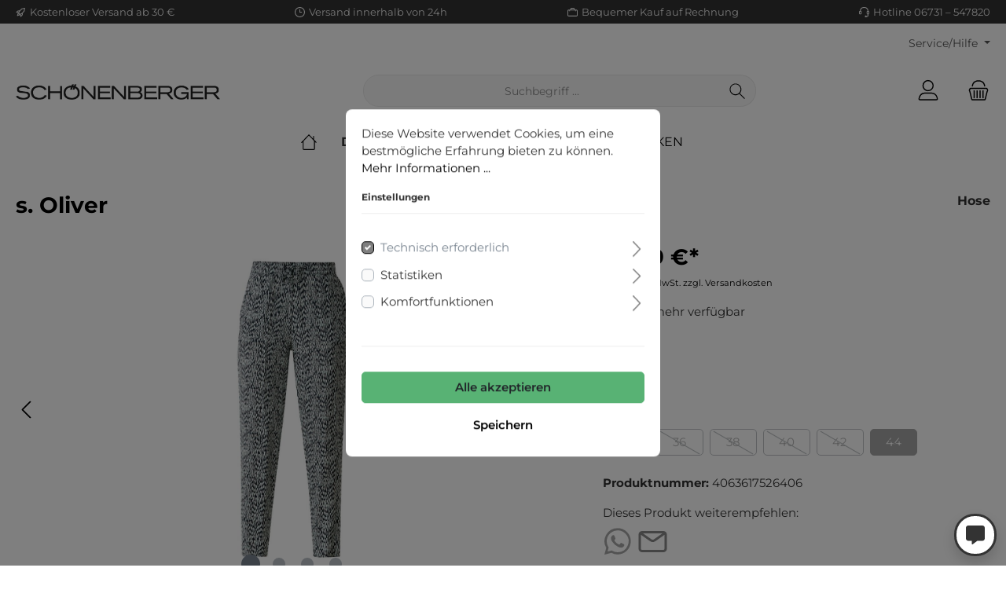

--- FILE ---
content_type: text/html; charset=UTF-8
request_url: https://www.schoenenberger-mode.de/Hose/2116157.1
body_size: 26056
content:

<!DOCTYPE html>

<html lang="de-DE"
      itemscope="itemscope"
      itemtype="https://schema.org/WebPage">

                            
    <head>
        		                                <meta charset="utf-8">
            
            <script>
            let gtmIsTrackingProductClicks = Boolean(1), gtmContainerId = 'GTM-T9D8BQ6', hasSWConsentSupport = Boolean(Number(1));
            window.wbmScriptIsSet = false;
        </script>
        <script type="text/javascript">
            window.dataLayer = window.dataLayer || [];
            window.dataLayer.push({"ecommerce":{"currencyCode":"EUR","detail":{"actionField":{"list":"Hosen"},"products":[{"category":"Hosen","price":39.99,"brand":"s. Oliver","id":"4063617526406","name":"Hose","variant":"44;t\u00fcrkis"}]}},"google_tag_params":{"ecomm_prodid":4063617526406,"ecomm_pagetype":"product"}});

                    </script>                <!-- WbmTagManagerEcomm Head Snippet Start -->
        <script id="wbmTagManger" type="text/javascript">
            function getCookie(name) {
                var cookieMatch = document.cookie.match(name + '=(.*?)(;|$)');
                return cookieMatch && decodeURI(cookieMatch[1]);
            }

            var gtmCookieSet = getCookie('wbm-tagmanager-enabled');
            
            var googleTag = function(w,d,s,l,i){w[l]=w[l]||[];w[l].push({'gtm.start':new Date().getTime(),event:'gtm.js'});var f=d.getElementsByTagName(s)[0],j=d.createElement(s),dl=l!='dataLayer'?'&l='+l:'';j.async=true;j.src='https://www.googletagmanager.com/gtm.js?id='+i+dl+'';f.parentNode.insertBefore(j,f);};
            

            if (hasSWConsentSupport && gtmCookieSet === null) {
                window.wbmGoogleTagmanagerId = gtmContainerId;
                window.wbmScriptIsSet = false;
                window.googleTag = googleTag;
            } else {
                window.wbmScriptIsSet = true;
                googleTag(window, document, 'script', 'dataLayer', gtmContainerId);
                googleTag = null;
            }
        </script><!-- WbmTagManagerEcomm Head Snippet End -->    
                            <meta name="viewport"
                      content="width=device-width, initial-scale=1, shrink-to-fit=no">
            
                            <meta name="author"
                      content=""/>
                <meta name="robots"
                      content="index,follow"/>
                <meta name="revisit-after"
                      content="15 days"/>
                <meta name="keywords"
                      content=""/>
                <meta name="description"
                      content=""/>
            
                <meta property="og:type"
          content="product"/>
    <meta property="og:site_name"
          content="Schönenberger Mode"/>
    <meta property="og:url"
          content="https://www.schoenenberger-mode.de/Hose/4063617526406"/>
    <meta property="og:title"
          content="Hose | türkis | 44 | 4063617526406"/>

    <meta property="og:description"
          content=""/>
    <meta property="og:image"
          content="https://www.schoenenberger-mode.de/media/80/b2/15/1654810354/cloudstock_3758727.jpg"/>

            <meta property="product:brand"
              content="s. Oliver"/>
    
            <meta property="product:price:amount"
          content="39.99"/>
    <meta property="product:price:currency"
          content="EUR"/>
    <meta property="product:product_link"
          content="https://www.schoenenberger-mode.de/Hose/4063617526406"/>

    <meta name="twitter:card"
          content="product"/>
    <meta name="twitter:site"
          content="Schönenberger Mode"/>
    <meta name="twitter:title"
          content="Hose | türkis | 44 | 4063617526406"/>
    <meta name="twitter:description"
          content=""/>
    <meta name="twitter:image"
          content="https://www.schoenenberger-mode.de/media/80/b2/15/1654810354/cloudstock_3758727.jpg"/>

                            <meta itemprop="copyrightHolder"
                      content="Schönenberger Mode"/>
                <meta itemprop="copyrightYear"
                      content=""/>
                <meta itemprop="isFamilyFriendly"
                      content="false"/>
                <meta itemprop="image"
                      content="https://www.schoenenberger-mode.de/media/85/f9/57/1621880104/logo.png"/>
            
                                                

		




    
        
                    <link rel="shortcut icon"
                  href="https://www.schoenenberger-mode.de/media/fe/21/41/1682429272/clean-favicon_(14).png">
        
                                <link rel="apple-touch-icon"
                  sizes="180x180"
                  href="https://www.schoenenberger-mode.de/media/d5/a2/80/1682429271/clean-share-icon_(14).png">
                    
                            
            
    
    <link rel="canonical" href="https://www.schoenenberger-mode.de/Hose/4063617526406" />

                    <title itemprop="name">Hose | türkis | 44 | 4063617526406</title>
        
        		                                                                <link rel="stylesheet"
                      href="https://www.schoenenberger-mode.de/theme/831b1f87338a8d9a483b0db2c8012e99/css/all.css?1737730914740551">
                                    

		





        
                <!-- Theme styles -->
    <style></style>
    
        
    
        
                        <script>
        window.features = {"V6_5_0_0":false,"v6.5.0.0":false,"PERFORMANCE_TWEAKS":false,"performance.tweaks":false,"FEATURE_NEXT_1797":false,"feature.next.1797":false,"FEATURE_NEXT_16710":false,"feature.next.16710":false,"FEATURE_NEXT_13810":false,"feature.next.13810":false,"FEATURE_NEXT_13250":false,"feature.next.13250":false,"FEATURE_NEXT_17276":false,"feature.next.17276":false,"FEATURE_NEXT_16151":false,"feature.next.16151":false,"FEATURE_NEXT_16155":false,"feature.next.16155":false,"FEATURE_NEXT_19501":false,"feature.next.19501":false,"FEATURE_NEXT_15053":false,"feature.next.15053":false,"FEATURE_NEXT_18215":false,"feature.next.18215":false,"FEATURE_NEXT_15815":false,"feature.next.15815":false,"FEATURE_NEXT_14699":false,"feature.next.14699":false,"FEATURE_NEXT_15707":false,"feature.next.15707":false,"FEATURE_NEXT_14360":false,"feature.next.14360":false,"FEATURE_NEXT_15172":false,"feature.next.15172":false,"FEATURE_NEXT_14001":false,"feature.next.14001":false,"FEATURE_NEXT_7739":false,"feature.next.7739":false,"FEATURE_NEXT_16200":false,"feature.next.16200":false,"FEATURE_NEXT_13410":false,"feature.next.13410":false,"FEATURE_NEXT_15917":false,"feature.next.15917":false,"FEATURE_NEXT_15957":false,"feature.next.15957":false,"FEATURE_NEXT_13601":false,"feature.next.13601":false,"FEATURE_NEXT_16992":false,"feature.next.16992":false,"FEATURE_NEXT_7530":false,"feature.next.7530":false,"FEATURE_NEXT_16824":false,"feature.next.16824":false,"FEATURE_NEXT_16271":false,"feature.next.16271":false,"FEATURE_NEXT_15381":false,"feature.next.15381":false,"FEATURE_NEXT_17275":false,"feature.next.17275":false,"FEATURE_NEXT_17016":false,"feature.next.17016":false,"FEATURE_NEXT_16236":false,"feature.next.16236":false,"FEATURE_NEXT_16640":false,"feature.next.16640":false,"FEATURE_NEXT_17858":false,"feature.next.17858":false,"FEATURE_NEXT_6758":false,"feature.next.6758":false,"FEATURE_NEXT_19048":false,"feature.next.19048":false,"FEATURE_NEXT_19822":false,"feature.next.19822":false,"FEATURE_NEXT_18129":false,"feature.next.18129":false,"FEATURE_NEXT_19163":false,"feature.next.19163":false,"FEATURE_NEXT_18187":false,"feature.next.18187":false,"FEATURE_NEXT_17978":false,"feature.next.17978":false,"FEATURE_NEXT_11634":false,"feature.next.11634":false,"FEATURE_NEXT_21547":false,"feature.next.21547":false,"FEATURE_NEXT_22900":false,"feature.next.22900":false};
    </script>
        
                                                    
                            
            
                
                                    <script>
                    window.useDefaultCookieConsent = true;
                </script>
                    
            </head>

    <body class="is-ctl-product is-act-index themeware twt-clean twt-header-type-1 twt-full-width-boxed sm">

    	
    
						                                <noscript>
                <iframe src="https://www.googletagmanager.com/ns.html?id=GTM-T9D8BQ6"
                        height="0" width="0" style="display:none;visibility:hidden"></iframe>
            </noscript>
                            <noscript class="noscript-main">
                
    <div role="alert"
         class="alert alert-info alert-has-icon">
                                                            
        
        
        
                                    
        <span class="icon icon-info">
                        <svg xmlns="http://www.w3.org/2000/svg" xmlns:xlink="http://www.w3.org/1999/xlink" width="24" height="24" viewBox="0 0 24 24"><defs><path d="M12 7c.5523 0 1 .4477 1 1s-.4477 1-1 1-1-.4477-1-1 .4477-1 1-1zm1 9c0 .5523-.4477 1-1 1s-1-.4477-1-1v-5c0-.5523.4477-1 1-1s1 .4477 1 1v5zm11-4c0 6.6274-5.3726 12-12 12S0 18.6274 0 12 5.3726 0 12 0s12 5.3726 12 12zM12 2C6.4772 2 2 6.4772 2 12s4.4772 10 10 10 10-4.4772 10-10S17.5228 2 12 2z" id="icons-default-info" /></defs><use xlink:href="#icons-default-info" fill="#758CA3" fill-rule="evenodd" /></svg>
        </span>
                                        
                    <div class="alert-content-container">
                                                    
                                    <div class="alert-content">
                                                    Um unseren Shop in vollem Umfang nutzen zu können, empfehlen wir Ihnen Javascript in Ihrem Browser zu aktivieren.
                                            </div>
                
                                                                </div>
            </div>
            </noscript>
        

        		
				





	 					
	
	


	
	
	
	

	

		<section class="twt-usp-bar is-header is-small layout-1 top" data-twt-usps="5">

					<div class="twt-usp-bar-container">
				<div class="twt-usp-bar-items">
					






 



                            
            
                
                                    <div class="twt-usp-bar-item twt-usp-1 item-1">
                    <div class="item-icon">
                        
	    
        
        
        
                                    
        <span class="icon icon-rocket">
                        <svg xmlns="http://www.w3.org/2000/svg" xmlns:xlink="http://www.w3.org/1999/xlink" width="24" height="24" viewBox="0 0 24 24"><defs><path d="M5.2213 14.4042a12.7324 12.7324 0 0 0-3.4638-1.434c-.7541-.1886-1.0142-1.1277-.4646-1.6773l1.8284-1.8284A5 5 0 0 1 6.657 8h2.47l.47-.6462A13 13 0 0 1 20.1107 2H21c.5523 0 1 .4477 1 1v.8893a13 13 0 0 1-5.3538 10.5136l-.4355.3167.2102.8407a5 5 0 0 1-1.3152 4.7482l-2.3986 2.3986c-.5496.5496-1.4887.2895-1.6772-.4646a12.7324 12.7324 0 0 0-1.434-3.4638 41.8718 41.8718 0 0 1-5.2797 2.17c-.7817.2606-1.5255-.4832-1.2649-1.265a41.8718 41.8718 0 0 1 2.17-5.2795zm.9287-1.7747A41.8718 41.8718 0 0 1 7.7358 10h-1.079a3 3 0 0 0-2.1213.8787l-.661.661c.794.2997 1.5546.665 2.2755 1.0898zm8.309 3.33a41.8717 41.8717 0 0 1-3.0885 1.8905 14.7187 14.7187 0 0 1 1.0897 2.2755l1.2313-1.2312a3 3 0 0 0 .789-2.849l-.0214-.0858zm-4.2242.2328a39.8717 39.8717 0 0 0 4.292-2.721l.943-.6859a11 11 0 0 0 4.5296-8.7848A11 11 0 0 0 11.2146 8.53l-.686.9432a39.8717 39.8717 0 0 0-2.721 4.2919 14.762 14.762 0 0 1 2.4272 2.4271zm-1.8172.936a12.7602 12.7602 0 0 0-1.5459-1.5459c-.4347.9-.8358 1.8167-1.202 2.748a39.8718 39.8718 0 0 0 2.7479-1.2021z" id="icons-default-rocket" /></defs><use xlink:href="#icons-default-rocket" fill="#758CA3" fill-rule="evenodd" /></svg>
        </span>
    	                    </div>
                    <div class="item-label">
                        <div class="item-title">Kostenloser Versand ab 30 €</div>
                                            </div>
                </div>
                    
    
                
                                    <div class="twt-usp-bar-item twt-usp-2 item-2">
                    <div class="item-icon">
                        
	    
        
        
        
                                    
        <span class="icon icon-clock">
                        <svg xmlns="http://www.w3.org/2000/svg" xmlns:xlink="http://www.w3.org/1999/xlink" width="24" height="24" viewBox="0 0 24 24"><defs><path d="M13 11V6c0-.5523-.4477-1-1-1s-1 .4477-1 1v6c0 .5523.4477 1 1 1h4c.5523 0 1-.4477 1-1s-.4477-1-1-1h-3zm-1 13C5.3726 24 0 18.6274 0 12S5.3726 0 12 0s12 5.3726 12 12-5.3726 12-12 12zm0-2c5.5228 0 10-4.4772 10-10S17.5228 2 12 2 2 6.4772 2 12s4.4772 10 10 10z" id="icons-default-clock" /></defs><use xlink:href="#icons-default-clock" fill="#758CA3" fill-rule="evenodd" /></svg>
        </span>
    	                    </div>
                    <div class="item-label">
                        <div class="item-title">Versand innerhalb von 24h</div>
                                            </div>
                </div>
                    
    
                
                                    <div class="twt-usp-bar-item twt-usp-3 item-3">
                    <div class="item-icon">
                        
	    
        
        
        
                                    
        <span class="icon icon-thumb-up">
                        <svg xmlns="http://www.w3.org/2000/svg" xmlns:xlink="http://www.w3.org/1999/xlink" width="24" height="24" viewBox="0 0 24 24"><defs><path d="M4 9c.5523 0 1 .4477 1 1s-.4477 1-1 1-1-.4477-1-1 .4477-1 1-1zm4-2h.2457a1 1 0 0 0 .9615-.7253l1.1711-4.0989A3 3 0 0 1 13.263 0h1.76c1.6568 0 3 1.3431 3 3a3 3 0 0 1-.1155.8242L17 7h4c1.6569 0 3 1.3431 3 3v5c0 4.4183-3.5817 8-8 8H8c0 .5523-.4477 1-1 1H1c-.5523 0-1-.4477-1-1V7c0-.5523.4477-1 1-1h6c.5523 0 1 .4477 1 1zM6 8H2v14h4V8zm2 1v12h8c3.3137 0 6-2.6863 6-6v-5c0-.5523-.4477-1-1-1h-6.6515l1.6358-5.7253A1 1 0 0 0 16.0228 3c0-.5523-.4477-1-1-1H13.263a1 1 0 0 0-.9615.7253l-1.1711 4.0989A3 3 0 0 1 8.2457 9H8z" id="icons-default-thumb-up" /></defs><use xlink:href="#icons-default-thumb-up" fill="#758CA3" fill-rule="evenodd" /></svg>
        </span>
    	                    </div>
                    <div class="item-label">
                        <div class="item-title">30 Tage Geld-Zurück-Garantie</div>
                                            </div>
                </div>
                    
    
                
                                    <div class="twt-usp-bar-item twt-usp-4 item-4">
                    <div class="item-icon">
                        
	    
        
        
        
                                    
        <span class="icon icon-briefcase">
                        <svg xmlns="http://www.w3.org/2000/svg" xmlns:xlink="http://www.w3.org/1999/xlink" width="24" height="24" viewBox="0 0 24 24"><defs><path d="M20 8v1c0 .5523-.4477 1-1 1s-1-.4477-1-1V8H6v1c0 .5523-.4477 1-1 1s-1-.4477-1-1V8H3c-.5523 0-1 .4477-1 1v10c0 .5523.4477 1 1 1h18c.5523 0 1-.4477 1-1V9c0-.5523-.4477-1-1-1h-1zM7 6V4c0-1.1046.8954-2 2-2h6c1.1046 0 2 .8954 2 2v2h4c1.6569 0 3 1.3431 3 3v10c0 1.6569-1.3431 3-3 3H3c-1.6569 0-3-1.3431-3-3V9c0-1.6569 1.3431-3 3-3h4zm2 0h6V4H9v2z" id="icons-default-briefcase" /></defs><use xlink:href="#icons-default-briefcase" fill="#758CA3" fill-rule="evenodd" /></svg>
        </span>
    	                    </div>
                    <div class="item-label">
                        <div class="item-title">Bequemer Kauf auf Rechnung</div>
                                            </div>
                </div>
                    
    
        
                
                                    <div class="twt-usp-bar-item twt-usp-5 item-6">
                    <div class="item-icon">
                        
	    
        
        
        
                                    
        <span class="icon icon-headset">
                        <svg xmlns="http://www.w3.org/2000/svg" xmlns:xlink="http://www.w3.org/1999/xlink" width="24" height="24" viewBox="0 0 24 24"><defs><path d="M2 11v4h2v-4H2zm20-2c1.1046 0 2 .8954 2 2v4c0 1.1046-.8954 2-2 2v3c0 1.6569-1.3431 3-3 3h-1c0 .5523-.4477 1-1 1h-2c-.5523 0-1-.4477-1-1v-2c0-.5523.4477-1 1-1h2c.5523 0 1 .4477 1 1h1c.5523 0 1-.4477 1-1v-3c-1.1046 0-2-.8954-2-2v-4c0-1.1046.8954-2 2-2 0-3.866-3.134-7-7-7h-2C7.134 2 4 5.134 4 9c1.1046 0 2 .8954 2 2v4c0 1.1046-.8954 2-2 2H2c-1.1046 0-2-.8954-2-2v-4c0-1.1046.8954-2 2-2 0-4.9706 4.0294-9 9-9h2c4.9706 0 9 4.0294 9 9zm-2 2v4h2v-4h-2z" id="icons-default-headset" /></defs><use xlink:href="#icons-default-headset" fill="#758CA3" fill-rule="evenodd" /></svg>
        </span>
    	                    </div>
                    <div class="item-label">
                        <div class="item-title">Hotline 06731 – 547820</div>
                                            </div>
                </div>
                    
    				</div>

												
											</div>
		
	</section>
	
		            <header class="header-main">
                                    <div class="container">
                            	
				        					    <div class="top-bar d-none d-lg-block">
        <nav class="top-bar-nav">
            						                                
                

	
            						                                
                

	
                        					
                
            <div class="top-bar-nav-item top-bar-menu">
                <div class="service-menu dropdown">
        <button class="btn dropdown-toggle top-bar-nav-btn"
                type="button"
                id="serviceMenuDropdown-top-bar"
                data-toggle="dropdown"
                aria-haspopup="true"
                aria-expanded="false">
                                            
        
        
        
                











    <span class="icon icon-themeware icon-help icon-solid"><?xml version="1.0" encoding="utf-8"?><svg xmlns="http://www.w3.org/2000/svg" viewBox="0 0 24 24"><path d="M14.52,7A3.37,3.37,0,0,0,12,5.93,3.37,3.37,0,0,0,9.48,7a3.39,3.39,0,0,0-1,2.51.58.58,0,0,0,.19.45.63.63,0,0,0,.9,0,.61.61,0,0,0,.18-.45,2.29,2.29,0,1,1,4.58,0A1.82,1.82,0,0,1,13.6,11a2.51,2.51,0,0,1-1.6.53.61.61,0,0,0-.45.18.6.6,0,0,0-.19.45v1.73a.6.6,0,0,0,.19.46.64.64,0,0,0,.9,0,.57.57,0,0,0,.19-.45V12.75l.19-.05a3.87,3.87,0,0,0,2-1.13,2.88,2.88,0,0,0,.77-2.08A3.39,3.39,0,0,0,14.52,7Z"/><path d="M12,16.18a.94.94,0,0,0-.7.3,1,1,0,0,0-.29.71,1,1,0,0,0,.29.69,1,1,0,0,0,1.4,0,1,1,0,0,0,.29-.69,1,1,0,0,0-.29-.71A.94.94,0,0,0,12,16.18Z"/><path d="M12,22.63A10.63,10.63,0,1,1,22.63,12,10.64,10.64,0,0,1,12,22.63Zm0-20A9.38,9.38,0,1,0,21.38,12,9.38,9.38,0,0,0,12,2.63Z"/></svg></span>






                            <span class="top-bar-nav-text">Service/Hilfe</span>
        </button>

                    
                                                        <div class="dropdown-menu dropdown-menu-right"
                             aria-labelledby="serviceMenuDropdown-top-bar">
                            
                                                                
                                <a class="top-bar-list-item dropdown-item"
                                   href="https://www.schoenenberger-mode.de/Kontakt/"
                                                                      title="Kontakt">Kontakt</a>
                            
                                                                
                                <a class="top-bar-list-item dropdown-item"
                                   href="https://www.schoenenberger-mode.de/Versand/"
                                                                      title="Versand">Versand</a>
                            
                                                                
                                <a class="top-bar-list-item dropdown-item"
                                   href="https://www.schoenenberger-mode.de/Impressum/"
                                                                      title="Impressum">Impressum</a>
                            
                                                                
                                <a class="top-bar-list-item dropdown-item"
                                   href="https://www.schoenenberger-mode.de/Datenschutz/"
                                                                      title="Datenschutz">Datenschutz</a>
                            
                                                                
                                <a class="top-bar-list-item dropdown-item"
                                   href="https://www.schoenenberger-mode.de/AGB/"
                                                                      title="AGB">AGB</a>
                            
                                                                
                                <a class="top-bar-list-item dropdown-item"
                                   href="https://www.schoenenberger-mode.de/Widerruf/"
                                                                      title="Widerruf">Widerruf</a>
                                                    </div>
                    
                        </div>
        </div>
    
				
	        </nav>
    </div>


	    
	
    	
				        <div class="row align-items-center header-row">
                            <div class="col-12 col-lg-auto header-logo-col">
                        <div class="header-logo-main">
                    <a class="header-logo-main-link"
               href="/"
               title="Zur Startseite wechseln">
                				                    <picture class="header-logo-picture">
                                                                                
                                                                            
                                                                                    <img src="https://www.schoenenberger-mode.de/media/85/f9/57/1621880104/logo.png"
                                     alt="Zur Startseite wechseln"
                                     class="img-fluid header-logo-main-img"/>
                                                                        </picture>
                
	
					
		            </a>
            </div>
                </div>
            
            	
				                <div class="col-12 order-2 col-sm order-sm-1 header-search-col">
                    <div class="row">
                        <div class="col-sm-auto d-none d-sm-block d-lg-none">
                                                            <div class="nav-main-toggle">
                                                                            <button class="btn nav-main-toggle-btn header-actions-btn"
                                                type="button"
                                                data-offcanvas-menu="true"
                                                aria-label="Menü">
                                            				    
        
        
        
                











    <span class="icon icon-themeware icon-stack icon-solid"><?xml version="1.0" encoding="utf-8"?><svg xmlns="http://www.w3.org/2000/svg" viewBox="0 0 24 24"><path d="M2,5.13H22a.63.63,0,0,0,.63-.63A.62.62,0,0,0,22,3.88H2a.62.62,0,0,0-.62.62A.63.63,0,0,0,2,5.13Z"/><path d="M22,11.29H2a.63.63,0,0,0,0,1.25H22a.63.63,0,1,0,0-1.25Z"/><path d="M22,18.88H2a.62.62,0,0,0-.62.62.63.63,0,0,0,.62.63H22a.63.63,0,0,0,.63-.63A.63.63,0,0,0,22,18.88Z"/></svg></span>






    	
		<span class="header-nav-main-toggle-label">
		Navigation
	</span>
                                        </button>
                                                                    </div>
                                                    </div>
                        <div class="col">
                            
    <div class="collapse"
         id="searchCollapse">
        <div class="header-search">
            <form action="/search"
                  method="get"
                  data-search-form="true"
                  data-search-widget-options='{&quot;searchWidgetMinChars&quot;:2}'
                  data-url="/suggest?search="
                  class="header-search-form">
                		                    <div class="input-group">
                                                    <input type="search"
                                   name="search"
                                   class="form-control header-search-input"
                                   autocomplete="off"
                                   autocapitalize="off"
                                   placeholder="Suchbegriff ..."
                                   aria-label="Suchbegriff ..."
                                   value=""
                            >
                        
                        	<div class="input-group-append">
		<button type="submit"
				class="btn header-search-btn"
				aria-label="Suchen">
            <span class="header-search-icon">
		  											    
        
        
        
                











    <span class="icon icon-themeware icon-search icon-solid"><?xml version="1.0" encoding="utf-8"?><svg xmlns="http://www.w3.org/2000/svg" viewBox="0 0 24 24"><path d="M22.44,21.7,15.75,15a8.11,8.11,0,1,0-.9.87l6.71,6.71a.63.63,0,0,0,.88-.89ZM2.63,9.49a7,7,0,1,1,7,7A7,7,0,0,1,2.63,9.49Z"/></svg></span>






    				            </span>
		</button>
	</div>
                    </div>
                

					            </form>
        </div>
    </div>
                        </div>
                    </div>
                </div>
            
	
                            <div class="col-12 order-1 col-sm-auto order-sm-2 header-actions-col">
                    <div class="row no-gutters">
                        
		
	
							
				
																						
			
			<div class="d-block d-sm-none col">
		<div class="menu-button">

							<button class="btn nav-main-toggle-btn header-actions-btn"
						type="button"
						title="Navigation"
						data-offcanvas-menu="true"
						aria-label="Menü">

																								    
        
        
        
                











    <span class="icon icon-themeware icon-stack icon-solid"><?xml version="1.0" encoding="utf-8"?><svg xmlns="http://www.w3.org/2000/svg" viewBox="0 0 24 24"><path d="M2,5.13H22a.63.63,0,0,0,.63-.63A.62.62,0,0,0,22,3.88H2a.62.62,0,0,0-.62.62A.63.63,0,0,0,2,5.13Z"/><path d="M22,11.29H2a.63.63,0,0,0,0,1.25H22a.63.63,0,1,0,0-1.25Z"/><path d="M22,18.88H2a.62.62,0,0,0-.62.62.63.63,0,0,0,.62.63H22a.63.63,0,0,0,.63-.63A.63.63,0,0,0,22,18.88Z"/></svg></span>






    											
										<span class="header-nav-main-toggle-label">
						Navigation
					</span>
				</button>
			
		</div>
	</div>

                        		
		
					
					
	<div class="d-sm-none col-auto twt-search-col">
		  <div class="search-toggle">
				<button class="btn header-actions-btn search-toggle-btn js-search-toggle-btn collapsed"
						  type="button"
						  data-toggle="collapse"
						  data-target="#searchCollapse"
						  aria-expanded="false"
						  aria-controls="searchCollapse"
						  aria-label="Suchen">

										<span class="header-search-toggle-icon">
													    
        
        
        
                











    <span class="icon icon-themeware icon-search icon-solid"><?xml version="1.0" encoding="utf-8"?><svg xmlns="http://www.w3.org/2000/svg" viewBox="0 0 24 24"><path d="M22.44,21.7,15.75,15a8.11,8.11,0,1,0-.9.87l6.71,6.71a.63.63,0,0,0,.88-.89ZM2.63,9.49a7,7,0,1,1,7,7A7,7,0,0,1,2.63,9.49Z"/></svg></span>






    						
													    
        
        
        
                











    <span class="icon icon-themeware icon-x icon-solid"><?xml version="1.0" encoding="utf-8"?><svg xmlns="http://www.w3.org/2000/svg" viewBox="0 0 24 24"><path d="M12.88,12l9.56-9.56a.62.62,0,1,0-.88-.88L12,11.12,2.44,1.56a.62.62,0,0,0-.88.88L11.12,12,1.56,21.56a.61.61,0,0,0,0,.88.63.63,0,0,0,.44.19.63.63,0,0,0,.44-.19L12,12.88l9.56,9.56a.6.6,0,0,0,.88,0,.61.61,0,0,0,0-.88Z"/></svg></span>






    											</span>

										<span class="header-search-toggle-name">
						Suche
					</span>
				</button>
		  </div>
	 </div>

                        
                        	
				                            <div class="col-auto">
                                <div class="account-menu">
                                        <div class="dropdown">
        					<button class="btn account-menu-btn header-actions-btn" title="Mein Konto"
				type="button"
				id="accountWidget"
				data-offcanvas-account-menu="true"
				data-toggle="dropdown"
				aria-haspopup="true"
				aria-expanded="false"
				aria-label="Mein Konto"
				title="Mein Konto">
						<span class="header-account-icon">
									    
        
        
        
                











    <span class="icon icon-themeware icon-avatar icon-solid"><?xml version="1.0" encoding="utf-8"?><svg xmlns="http://www.w3.org/2000/svg" viewBox="0 0 24 24"><path d="M11.83,13A6.13,6.13,0,1,0,5.71,6.9,6.13,6.13,0,0,0,11.83,13Zm0-11A4.88,4.88,0,1,1,7,6.9,4.89,4.89,0,0,1,11.83,2Z"/><path d="M22.61,21.1A9.66,9.66,0,0,0,21.05,17a6.36,6.36,0,0,0-5.14-2.56H8.13A6.32,6.32,0,0,0,3,17,9.66,9.66,0,0,0,1.39,21.1,1.54,1.54,0,0,0,2.9,22.88H21.1a1.54,1.54,0,0,0,1.51-1.78Zm-1.3.43a.29.29,0,0,1-.21.1H2.9a.29.29,0,0,1-.21-.1.3.3,0,0,1-.06-.24A8.35,8.35,0,0,1,4,17.75,5.06,5.06,0,0,1,8,15.7h8a5.07,5.07,0,0,1,4.1,2.05,8.35,8.35,0,0,1,1.32,3.54A.3.3,0,0,1,21.31,21.53Z"/></svg></span>






    							</span>

						<span class="header-account-name">
				Mein Konto
			</span>

								</button>
	
                    <div class="dropdown-menu dropdown-menu-right account-menu-dropdown js-account-menu-dropdown"
                 aria-labelledby="accountWidget">
                

        
                                                        <button class="btn btn-light offcanvas-close js-offcanvas-close btn-block sticky-top">
                                                        
        
        
        
                                    
        <span class="icon icon-x icon-sm">
                        <svg xmlns="http://www.w3.org/2000/svg" xmlns:xlink="http://www.w3.org/1999/xlink" width="24" height="24" viewBox="0 0 24 24"><defs><path d="m10.5858 12-7.293-7.2929c-.3904-.3905-.3904-1.0237 0-1.4142.3906-.3905 1.0238-.3905 1.4143 0L12 10.5858l7.2929-7.293c.3905-.3904 1.0237-.3904 1.4142 0 .3905.3906.3905 1.0238 0 1.4143L13.4142 12l7.293 7.2929c.3904.3905.3904 1.0237 0 1.4142-.3906.3905-1.0238.3905-1.4143 0L12 13.4142l-7.2929 7.293c-.3905.3904-1.0237.3904-1.4142 0-.3905-.3906-.3905-1.0238 0-1.4143L10.5858 12z" id="icons-default-x" /></defs><use xlink:href="#icons-default-x" fill="#758CA3" fill-rule="evenodd" /></svg>
        </span>
                            
                                                    Menü schließen
                                            </button>
                
    
                    <div class="offcanvas-content-container">
                <div class="account-menu">
                                    <div class="dropdown-header account-menu-header">
                    Mein Konto
                </div>
                    
                                    <div class="account-menu-login">
                    <a href="/account/login"
                       title="Anmelden"
                       class="btn btn-primary account-menu-login-button">
                        Anmelden
                    </a>

                    <div class="account-menu-register">
                        oder <a href="/account/login"
                                                            title="registrieren">registrieren</a>
                    </div>
                </div>
                    
                    <div class="account-menu-links">
                    <div class="header-account-menu">
        <div class="card account-menu-inner">
                                        
                                                <div class="list-group list-group-flush account-aside-list-group">
                                                                                    <a href="/account"
                                   title="Übersicht"
                                   class="list-group-item list-group-item-action account-aside-item">
                                    Übersicht
                                </a>
                            
                                                            <a href="/account/profile"
                                   title="Persönliches Profil"
                                   class="list-group-item list-group-item-action account-aside-item">
                                    Persönliches Profil
                                </a>
                            
                                                            <a href="/account/address"
                                   title="Adressen"
                                   class="list-group-item list-group-item-action account-aside-item">
                                    Adressen
                                </a>
                            
                                                            <a href="/account/payment"
                                   title="Zahlungsarten"
                                   class="list-group-item list-group-item-action account-aside-item">
                                    Zahlungsarten
                                </a>
                            
                                                            <a href="/account/order"
                                   title="Bestellungen"
                                   class="list-group-item list-group-item-action account-aside-item">
                                    Bestellungen
                                </a>
                                                                        </div>
                            
                                                </div>
    </div>
            </div>
            </div>
        </div>
                </div>
            </div>
                                </div>
                            </div>
                        
	
                        	
				                            <div class="col-auto">
                                <div class="header-cart"
                                     data-offcanvas-cart="true">
                                    <a class="btn header-cart-btn header-actions-btn"
                                       href="/checkout/cart"
                                       data-cart-widget="true"
                                       title="Warenkorb"
                                       aria-label="Warenkorb">
                                        					<span class="header-cart-icon">
												    
        
        
        
                











    <span class="icon icon-themeware icon-basket icon-solid"><?xml version="1.0" encoding="utf-8"?><svg xmlns="http://www.w3.org/2000/svg" viewBox="0 0 24 24"><path d="M7.21,11.93a.63.63,0,0,0-.63.62V20a.63.63,0,1,0,1.25,0V12.55A.62.62,0,0,0,7.21,11.93Z"/><path d="M10.46,11.93a.63.63,0,0,0-.63.62V20a.63.63,0,1,0,1.25,0V12.55A.62.62,0,0,0,10.46,11.93Z"/><path d="M13.71,11.93a.62.62,0,0,0-.62.62V20a.63.63,0,1,0,1.25,0V12.55A.63.63,0,0,0,13.71,11.93Z"/><path d="M17,11.93a.63.63,0,0,0-.63.62V20a.63.63,0,1,0,1.25,0V12.55A.62.62,0,0,0,17,11.93Z"/><path d="M22.45,11.26,21.82,10a1.51,1.51,0,0,0-1.35-.82H3.53A1.51,1.51,0,0,0,2.18,10l-.63,1.22a1.52,1.52,0,0,0,0,1.39l.43.83L4,21.8A1.52,1.52,0,0,0,5.5,23h13A1.52,1.52,0,0,0,20,21.8L22,13.48l.43-.83A1.52,1.52,0,0,0,22.45,11.26Zm-1.1.82-.47.9a.5.5,0,0,0-.05.13l-2.07,8.4a.26.26,0,0,1-.26.2H5.5a.27.27,0,0,1-.26-.2l-2.07-8.4a.5.5,0,0,0,0-.13l-.47-.9a.28.28,0,0,1,0-.25l.63-1.22a.26.26,0,0,1,.24-.14H20.47a.26.26,0,0,1,.24.14l.63,1.22A.28.28,0,0,1,21.35,12.08Z"/><path d="M5.3,7.81h.08A.63.63,0,0,0,6,7.27c.18-1.5,1.14-5,6-5s5.88,3.48,6.05,5a.62.62,0,1,0,1.24-.13C19.13,5.7,18.15,1,12,1S4.93,5.69,4.76,7.12A.62.62,0,0,0,5.3,7.81Z"/></svg></span>






    									</span>

				<span class="header-cart-name">
			Warenkorb
		</span>

				<span class="header-cart-total">
			0,00 €*
		</span>
	                                    </a>
                                </div>
                            </div>
                        
	                    </div>
                </div>
                    </div>
    
	                    </div>
                            </header>
        

		
        
		
										<div class="nav-main">
									<div class="container">

																											<div id="sticky-logo" class="d-none">
									<a class="sticky-logo-main-link" href="/" title="Zur Startseite wechseln">
										<picture>

																																		<img src="https://www.schoenenberger-mode.de/media/85/f9/57/1621880104/logo.png" alt="Zur Startseite wechseln" />
											
																																													
										</picture>
									</a>
								</div>
													
												
																			<span id="js-sticky-cart-position" class="d-none"></span>
						
																	</div>

										                    		
				
    <div class="main-navigation"
         id="mainNavigation"
         data-flyout-menu="true">
                    <div class="container">
                                    <nav class="nav main-navigation-menu"
                        itemscope="itemscope"
                        itemtype="http://schema.org/SiteNavigationElement">
                        
                        									 <a class="nav-link main-navigation-link home-link"
				href="/" aria-label="Home" 
				itemprop="url"
				title="Home">
				
										<div class="main-navigation-icon">
						<span itemprop="name">
															    
        
        
        
                











    <span class="icon icon-themeware icon-home icon-solid"><?xml version="1.0" encoding="utf-8"?><svg xmlns="http://www.w3.org/2000/svg" viewBox="0 0 24 24"><path d="M22.45,11.82,19.13,8.4V3.81a.63.63,0,0,0-1.25,0v3.3l-5.43-5.6A.64.64,0,0,0,12,1.32a.56.56,0,0,0-.45.2L3.72,9.77a.54.54,0,0,0-.18.19l-2,2.1A.63.63,0,0,0,2,13.12a.61.61,0,0,0,.45-.2l1-1v9.37A1.55,1.55,0,0,0,5,22.8H18.85a1.55,1.55,0,0,0,1.56-1.55V11.51l1.14,1.18a.64.64,0,0,0,.89,0A.63.63,0,0,0,22.45,11.82Zm-3.29-1.54v11a.3.3,0,0,1-.31.3H5a.29.29,0,0,1-.3-.3V10.56L12,2.85,18.07,9.1h0l1.1,1.13S19.16,10.26,19.16,10.28Z"/></svg></span>






    													</span>
					</div>
							</a>
			
                                                    
                                                                                            
                                                                
                                						<a class="nav-link main-navigation-link active"
			   href="https://www.schoenenberger-mode.de/Damen/"
			   itemprop="url"
			   data-flyout-menu-trigger="8d98f5f8626a421295677051b2ad24f6"								   title="Damen">
				<div class="main-navigation-link-text">
					<span itemprop="name">Damen</span>

														</div>
			</a>
			                                                                                            
                                                                
                                						<a class="nav-link main-navigation-link"
			   href="https://www.schoenenberger-mode.de/Herren/"
			   itemprop="url"
			   data-flyout-menu-trigger="a6f3dc6853154310a2ae89a2caffa8b0"								   title="Herren">
				<div class="main-navigation-link-text">
					<span itemprop="name">Herren</span>

														</div>
			</a>
			                                                                                            
                                                                
                                						<a class="nav-link main-navigation-link"
			   href="https://www.schoenenberger-mode.de/Kinder/"
			   itemprop="url"
			   data-flyout-menu-trigger="107767959d604beab7a2c3c4d2aaf6e3"								   title="Kinder">
				<div class="main-navigation-link-text">
					<span itemprop="name">Kinder</span>

														</div>
			</a>
			                                                                                            
                                                                
                                						<a class="nav-link main-navigation-link"
			   href="https://www.schoenenberger-mode.de/Sale/"
			   itemprop="url"
			   data-flyout-menu-trigger="46f5beed07e748bb8304b415b03a0adf"								   title="Sale">
				<div class="main-navigation-link-text">
					<span itemprop="name">Sale</span>

														</div>
			</a>
			                                                                                            
                                                                
                                						<a class="nav-link main-navigation-link"
			   href="https://www.schoenenberger-mode.de/Marken/"
			   itemprop="url"
			   								   title="Marken">
				<div class="main-navigation-link-text">
					<span itemprop="name">Marken</span>

														</div>
			</a>
			                                                                        </nav>
                            </div>
        
                                                                                                                                                                                                                                                                                                                            
                                                <div class="navigation-flyouts">
                                                                                                                                                                <div class="navigation-flyout"
                                             data-flyout-menu-id="8d98f5f8626a421295677051b2ad24f6">
                                            <div class="container">
                                                                                                                        <div class="row navigation-flyout-bar">
                            <div class="col">
                    <div class="navigation-flyout-category-link">
                                                                                    <a class="nav-link"
                                   href="https://www.schoenenberger-mode.de/Damen/"
                                   itemprop="url"
                                   title="Damen">
                                                                            Zur Kategorie Damen
                                            
        
        
        
                
        <span class="icon icon-arrow-right icon-primary">
                        <svg xmlns="http://www.w3.org/2000/svg" xmlns:xlink="http://www.w3.org/1999/xlink" width="16" height="16" viewBox="0 0 16 16"><defs><path id="icons-solid-arrow-right" d="M6.7071 6.2929c-.3905-.3905-1.0237-.3905-1.4142 0-.3905.3905-.3905 1.0237 0 1.4142l3 3c.3905.3905 1.0237.3905 1.4142 0l3-3c.3905-.3905.3905-1.0237 0-1.4142-.3905-.3905-1.0237-.3905-1.4142 0L9 8.5858l-2.2929-2.293z" /></defs><use transform="rotate(-90 9 8.5)" xlink:href="#icons-solid-arrow-right" fill="#758CA3" fill-rule="evenodd" /></svg>
        </span>
                                                                        </a>
                                                                        </div>
                </div>
            
                            <div class="col-auto">
                    <div class="navigation-flyout-close js-close-flyout-menu">
                                                                                        
        
        
        
                                    
        <span class="icon icon-x">
                        <svg xmlns="http://www.w3.org/2000/svg" xmlns:xlink="http://www.w3.org/1999/xlink" width="24" height="24" viewBox="0 0 24 24"><defs><path d="m10.5858 12-7.293-7.2929c-.3904-.3905-.3904-1.0237 0-1.4142.3906-.3905 1.0238-.3905 1.4143 0L12 10.5858l7.2929-7.293c.3905-.3904 1.0237-.3904 1.4142 0 .3905.3906.3905 1.0238 0 1.4143L13.4142 12l7.293 7.2929c.3904.3905.3904 1.0237 0 1.4142-.3906.3905-1.0238.3905-1.4143 0L12 13.4142l-7.2929 7.293c-.3905.3904-1.0237.3904-1.4142 0-.3905-.3906-.3905-1.0238 0-1.4143L10.5858 12z" id="icons-default-x" /></defs><use xlink:href="#icons-default-x" fill="#758CA3" fill-rule="evenodd" /></svg>
        </span>
                                                                            </div>
                </div>
                    </div>
    
            <div class="row navigation-flyout-content">
                            <div class="col">
                    <div class="navigation-flyout-categories">
                                                        
                    
    
    <div class="row navigation-flyout-categories is-level-0">
                                            
                            <div class="col-3 navigation-flyout-col">
                                                                        <a class="nav-item nav-link navigation-flyout-link is-level-0 active"
                               href="https://www.schoenenberger-mode.de/Damen/Bekleidung/"
                               itemprop="url"
                                                              title="Bekleidung">
                                <span itemprop="name">Bekleidung</span>
                            </a>
                                            
                                                                            
        
    
    <div class="navigation-flyout-categories is-level-1">
                                            
                            <div class="navigation-flyout-col">
                                                                        <a class="nav-item nav-link navigation-flyout-link is-level-1"
                               href="https://www.schoenenberger-mode.de/Damen/Bekleidung/Blusen/"
                               itemprop="url"
                                                              title="Blusen">
                                <span itemprop="name">Blusen</span>
                            </a>
                                            
                                                                            
        
    
    <div class="navigation-flyout-categories is-level-2">
            </div>
                                                            </div>
                                                        
                            <div class="navigation-flyout-col">
                                                                        <a class="nav-item nav-link navigation-flyout-link is-level-1"
                               href="https://www.schoenenberger-mode.de/Damen/Bekleidung/Guertel/"
                               itemprop="url"
                                                              title="Gürtel">
                                <span itemprop="name">Gürtel</span>
                            </a>
                                            
                                                                            
        
    
    <div class="navigation-flyout-categories is-level-2">
            </div>
                                                            </div>
                                                        
                            <div class="navigation-flyout-col">
                                                                        <a class="nav-item nav-link navigation-flyout-link is-level-1"
                               href="https://www.schoenenberger-mode.de/Damen/Bekleidung/Hosenanzuege-Blazer/"
                               itemprop="url"
                                                              title="Hosenanzüge/Blazer">
                                <span itemprop="name">Hosenanzüge/Blazer</span>
                            </a>
                                            
                                                                            
        
    
    <div class="navigation-flyout-categories is-level-2">
            </div>
                                                            </div>
                                                        
                            <div class="navigation-flyout-col">
                                                                        <a class="nav-item nav-link navigation-flyout-link is-level-1 active"
                               href="https://www.schoenenberger-mode.de/Damen/Bekleidung/Hosen/"
                               itemprop="url"
                                                              title="Hosen">
                                <span itemprop="name">Hosen</span>
                            </a>
                                            
                                                                            
        
    
    <div class="navigation-flyout-categories is-level-2">
            </div>
                                                            </div>
                                                        
                            <div class="navigation-flyout-col">
                                                                        <a class="nav-item nav-link navigation-flyout-link is-level-1"
                               href="https://www.schoenenberger-mode.de/Damen/Bekleidung/Kleider/"
                               itemprop="url"
                                                              title="Kleider">
                                <span itemprop="name">Kleider</span>
                            </a>
                                            
                                                                            
        
    
    <div class="navigation-flyout-categories is-level-2">
            </div>
                                                            </div>
                                                        
                            <div class="navigation-flyout-col">
                                                                        <a class="nav-item nav-link navigation-flyout-link is-level-1"
                               href="https://www.schoenenberger-mode.de/Damen/Bekleidung/Jeans/"
                               itemprop="url"
                                                              title="Jeans">
                                <span itemprop="name">Jeans</span>
                            </a>
                                            
                                                                            
        
    
    <div class="navigation-flyout-categories is-level-2">
            </div>
                                                            </div>
                                                        
                            <div class="navigation-flyout-col">
                                                                        <a class="nav-item nav-link navigation-flyout-link is-level-1"
                               href="https://www.schoenenberger-mode.de/Damen/Bekleidung/Roecke/"
                               itemprop="url"
                                                              title="Röcke">
                                <span itemprop="name">Röcke</span>
                            </a>
                                            
                                                                            
        
    
    <div class="navigation-flyout-categories is-level-2">
            </div>
                                                            </div>
                                                        
                            <div class="navigation-flyout-col">
                                                                        <a class="nav-item nav-link navigation-flyout-link is-level-1"
                               href="https://www.schoenenberger-mode.de/Damen/Bekleidung/Jacken-Maentel/"
                               itemprop="url"
                                                              title="Jacken/Mäntel">
                                <span itemprop="name">Jacken/Mäntel</span>
                            </a>
                                            
                                                                            
        
    
    <div class="navigation-flyout-categories is-level-2">
            </div>
                                                            </div>
                                                        
                            <div class="navigation-flyout-col">
                                                                        <a class="nav-item nav-link navigation-flyout-link is-level-1"
                               href="https://www.schoenenberger-mode.de/Damen/Bekleidung/Pullover-Strickjacken/"
                               itemprop="url"
                                                              title="Pullover/Strickjacken">
                                <span itemprop="name">Pullover/Strickjacken</span>
                            </a>
                                            
                                                                            
        
    
    <div class="navigation-flyout-categories is-level-2">
            </div>
                                                            </div>
                                                        
                            <div class="navigation-flyout-col">
                                                                        <a class="nav-item nav-link navigation-flyout-link is-level-1"
                               href="https://www.schoenenberger-mode.de/Damen/Bekleidung/Sonstiges/"
                               itemprop="url"
                                                              title="Sonstiges">
                                <span itemprop="name">Sonstiges</span>
                            </a>
                                            
                                                                            
        
    
    <div class="navigation-flyout-categories is-level-2">
            </div>
                                                            </div>
                                                        
                            <div class="navigation-flyout-col">
                                                                        <a class="nav-item nav-link navigation-flyout-link is-level-1"
                               href="https://www.schoenenberger-mode.de/Damen/Bekleidung/Muetzen-Huete/"
                               itemprop="url"
                                                              title="Mützen/Hüte">
                                <span itemprop="name">Mützen/Hüte</span>
                            </a>
                                            
                                                                            
        
    
    <div class="navigation-flyout-categories is-level-2">
            </div>
                                                            </div>
                                                        
                            <div class="navigation-flyout-col">
                                                                        <a class="nav-item nav-link navigation-flyout-link is-level-1"
                               href="https://www.schoenenberger-mode.de/Damen/Bekleidung/Schals-Tuecher/"
                               itemprop="url"
                                                              title="Schals/Tücher">
                                <span itemprop="name">Schals/Tücher</span>
                            </a>
                                            
                                                                            
        
    
    <div class="navigation-flyout-categories is-level-2">
            </div>
                                                            </div>
                                                        
                            <div class="navigation-flyout-col">
                                                                        <a class="nav-item nav-link navigation-flyout-link is-level-1"
                               href="https://www.schoenenberger-mode.de/Damen/Bekleidung/Schuhe/"
                               itemprop="url"
                                                              title="Schuhe">
                                <span itemprop="name">Schuhe</span>
                            </a>
                                            
                                                                            
        
    
    <div class="navigation-flyout-categories is-level-2">
            </div>
                                                            </div>
                                                        
                            <div class="navigation-flyout-col">
                                                                        <a class="nav-item nav-link navigation-flyout-link is-level-1"
                               href="https://www.schoenenberger-mode.de/Damen/Bekleidung/Shirts/"
                               itemprop="url"
                                                              title="Shirts">
                                <span itemprop="name">Shirts</span>
                            </a>
                                            
                                                                            
        
    
    <div class="navigation-flyout-categories is-level-2">
            </div>
                                                            </div>
                                                        
                            <div class="navigation-flyout-col">
                                                                        <a class="nav-item nav-link navigation-flyout-link is-level-1"
                               href="https://www.schoenenberger-mode.de/Damen/Bekleidung/Taschen/"
                               itemprop="url"
                                                              title="Taschen">
                                <span itemprop="name">Taschen</span>
                            </a>
                                            
                                                                            
        
    
    <div class="navigation-flyout-categories is-level-2">
            </div>
                                                            </div>
                                                        
                            <div class="navigation-flyout-col">
                                                                        <a class="nav-item nav-link navigation-flyout-link is-level-1"
                               href="https://www.schoenenberger-mode.de/Damen/Bekleidung/Westen/"
                               itemprop="url"
                                                              title="Westen">
                                <span itemprop="name">Westen</span>
                            </a>
                                            
                                                                            
        
    
    <div class="navigation-flyout-categories is-level-2">
            </div>
                                                            </div>
                        </div>
                                                            </div>
                                                        
                            <div class="col-3 navigation-flyout-col">
                                                                        <a class="nav-item nav-link navigation-flyout-link is-level-0"
                               href="https://www.schoenenberger-mode.de/Damen/Damen-Waesche/"
                               itemprop="url"
                                                              title="Damen Wäsche">
                                <span itemprop="name">Damen Wäsche</span>
                            </a>
                                            
                                                                            
        
    
    <div class="navigation-flyout-categories is-level-1">
                                            
                            <div class="navigation-flyout-col">
                                                                        <a class="nav-item nav-link navigation-flyout-link is-level-1"
                               href="https://www.schoenenberger-mode.de/Damen/Damen-Waesche/Tagwaesche/"
                               itemprop="url"
                                                              title="Tagwäsche">
                                <span itemprop="name">Tagwäsche</span>
                            </a>
                                            
                                                                            
        
    
    <div class="navigation-flyout-categories is-level-2">
            </div>
                                                            </div>
                                                        
                            <div class="navigation-flyout-col">
                                                                        <a class="nav-item nav-link navigation-flyout-link is-level-1"
                               href="https://www.schoenenberger-mode.de/Damen/Damen-Waesche/Dessous/"
                               itemprop="url"
                                                              title="Dessous">
                                <span itemprop="name">Dessous</span>
                            </a>
                                            
                                                                            
        
    
    <div class="navigation-flyout-categories is-level-2">
            </div>
                                                            </div>
                                                        
                            <div class="navigation-flyout-col">
                                                                        <a class="nav-item nav-link navigation-flyout-link is-level-1"
                               href="https://www.schoenenberger-mode.de/Damen/Damen-Waesche/Nachtwaesche/"
                               itemprop="url"
                                                              title="Nachtwäsche">
                                <span itemprop="name">Nachtwäsche</span>
                            </a>
                                            
                                                                            
        
    
    <div class="navigation-flyout-categories is-level-2">
            </div>
                                                            </div>
                                                        
                            <div class="navigation-flyout-col">
                                                                        <a class="nav-item nav-link navigation-flyout-link is-level-1"
                               href="https://www.schoenenberger-mode.de/Damen/Damen-Waesche/Bademode/"
                               itemprop="url"
                                                              title="Bademode">
                                <span itemprop="name">Bademode</span>
                            </a>
                                            
                                                                            
        
    
    <div class="navigation-flyout-categories is-level-2">
            </div>
                                                            </div>
                                                        
                            <div class="navigation-flyout-col">
                                                                        <a class="nav-item nav-link navigation-flyout-link is-level-1"
                               href="https://www.schoenenberger-mode.de/Damen/Damen-Waesche/Struempfe/"
                               itemprop="url"
                                                              title="Strümpfe">
                                <span itemprop="name">Strümpfe</span>
                            </a>
                                            
                                                                            
        
    
    <div class="navigation-flyout-categories is-level-2">
            </div>
                                                            </div>
                        </div>
                                                            </div>
                                                        
                            <div class="col-3 navigation-flyout-col">
                                                                        <a class="nav-item nav-link navigation-flyout-link is-level-0"
                               href="https://www.schoenenberger-mode.de/Damen/Top-Marken/"
                               itemprop="url"
                                                              title="Top-Marken">
                                <span itemprop="name">Top-Marken</span>
                            </a>
                                            
                                                                            
        
    
    <div class="navigation-flyout-categories is-level-1">
                                            
                            <div class="navigation-flyout-col">
                                                                        <a class="nav-item nav-link navigation-flyout-link is-level-1"
                               href="https://www.schoenenberger-mode.de/Damen/Top-Marken/Brax/"
                               itemprop="url"
                                                              title="Brax">
                                <span itemprop="name">Brax</span>
                            </a>
                                            
                                                                            
        
    
    <div class="navigation-flyout-categories is-level-2">
            </div>
                                                            </div>
                                                        
                            <div class="navigation-flyout-col">
                                                                        <a class="nav-item nav-link navigation-flyout-link is-level-1"
                               href="https://www.schoenenberger-mode.de/Damen/Top-Marken/Cecil/"
                               itemprop="url"
                                                              title="Cecil">
                                <span itemprop="name">Cecil</span>
                            </a>
                                            
                                                                            
        
    
    <div class="navigation-flyout-categories is-level-2">
            </div>
                                                            </div>
                                                        
                            <div class="navigation-flyout-col">
                                                                        <a class="nav-item nav-link navigation-flyout-link is-level-1"
                               href="https://www.schoenenberger-mode.de/Damen/Top-Marken/Cinque/"
                               itemprop="url"
                                                              title="Cinque">
                                <span itemprop="name">Cinque</span>
                            </a>
                                            
                                                                            
        
    
    <div class="navigation-flyout-categories is-level-2">
            </div>
                                                            </div>
                                                        
                            <div class="navigation-flyout-col">
                                                                        <a class="nav-item nav-link navigation-flyout-link is-level-1"
                               href="https://www.schoenenberger-mode.de/Damen/Top-Marken/Comma/"
                               itemprop="url"
                                                              title="Comma">
                                <span itemprop="name">Comma</span>
                            </a>
                                            
                                                                            
        
    
    <div class="navigation-flyout-categories is-level-2">
            </div>
                                                            </div>
                                                        
                            <div class="navigation-flyout-col">
                                                                        <a class="nav-item nav-link navigation-flyout-link is-level-1"
                               href="https://www.schoenenberger-mode.de/Damen/Top-Marken/Gerry-Weber/"
                               itemprop="url"
                                                              title="Gerry Weber">
                                <span itemprop="name">Gerry Weber</span>
                            </a>
                                            
                                                                            
        
    
    <div class="navigation-flyout-categories is-level-2">
            </div>
                                                            </div>
                                                        
                            <div class="navigation-flyout-col">
                                                                        <a class="nav-item nav-link navigation-flyout-link is-level-1"
                               href="https://www.schoenenberger-mode.de/Damen/Top-Marken/Marc-Cain/"
                               itemprop="url"
                                                              title="Marc Cain">
                                <span itemprop="name">Marc Cain</span>
                            </a>
                                            
                                                                            
        
    
    <div class="navigation-flyout-categories is-level-2">
            </div>
                                                            </div>
                                                        
                            <div class="navigation-flyout-col">
                                                                        <a class="nav-item nav-link navigation-flyout-link is-level-1"
                               href="https://www.schoenenberger-mode.de/Damen/Top-Marken/Monari/"
                               itemprop="url"
                                                              title="Monari">
                                <span itemprop="name">Monari</span>
                            </a>
                                            
                                                                            
        
    
    <div class="navigation-flyout-categories is-level-2">
            </div>
                                                            </div>
                                                        
                            <div class="navigation-flyout-col">
                                                                        <a class="nav-item nav-link navigation-flyout-link is-level-1"
                               href="https://www.schoenenberger-mode.de/Damen/Top-Marken/Mos-Mosh/"
                               itemprop="url"
                                                              title="Mos Mosh">
                                <span itemprop="name">Mos Mosh</span>
                            </a>
                                            
                                                                            
        
    
    <div class="navigation-flyout-categories is-level-2">
            </div>
                                                            </div>
                                                        
                            <div class="navigation-flyout-col">
                                                                        <a class="nav-item nav-link navigation-flyout-link is-level-1"
                               href="https://www.schoenenberger-mode.de/Damen/Top-Marken/Only/"
                               itemprop="url"
                                                              title="Only">
                                <span itemprop="name">Only</span>
                            </a>
                                            
                                                                            
        
    
    <div class="navigation-flyout-categories is-level-2">
            </div>
                                                            </div>
                                                        
                            <div class="navigation-flyout-col">
                                                                        <a class="nav-item nav-link navigation-flyout-link is-level-1"
                               href="https://www.schoenenberger-mode.de/Damen/Top-Marken/OPUS/"
                               itemprop="url"
                                                              title="OPUS">
                                <span itemprop="name">OPUS</span>
                            </a>
                                            
                                                                            
        
    
    <div class="navigation-flyout-categories is-level-2">
            </div>
                                                            </div>
                                                        
                            <div class="navigation-flyout-col">
                                                                        <a class="nav-item nav-link navigation-flyout-link is-level-1"
                               href="https://www.schoenenberger-mode.de/Damen/Top-Marken/Q-S-designed-by/"
                               itemprop="url"
                                                              title="Q/S designed by">
                                <span itemprop="name">Q/S designed by</span>
                            </a>
                                            
                                                                            
        
    
    <div class="navigation-flyout-categories is-level-2">
            </div>
                                                            </div>
                                                        
                            <div class="navigation-flyout-col">
                                                                        <a class="nav-item nav-link navigation-flyout-link is-level-1"
                               href="https://www.schoenenberger-mode.de/Damen/Top-Marken/s.-Oliver/"
                               itemprop="url"
                                                              title="s. Oliver">
                                <span itemprop="name">s. Oliver</span>
                            </a>
                                            
                                                                            
        
    
    <div class="navigation-flyout-categories is-level-2">
            </div>
                                                            </div>
                                                        
                            <div class="navigation-flyout-col">
                                                                        <a class="nav-item nav-link navigation-flyout-link is-level-1"
                               href="https://www.schoenenberger-mode.de/Damen/Top-Marken/Someday/"
                               itemprop="url"
                                                              title="Someday">
                                <span itemprop="name">Someday</span>
                            </a>
                                            
                                                                            
        
    
    <div class="navigation-flyout-categories is-level-2">
            </div>
                                                            </div>
                                                        
                            <div class="navigation-flyout-col">
                                                                        <a class="nav-item nav-link navigation-flyout-link is-level-1"
                               href="https://www.schoenenberger-mode.de/Damen/Top-Marken/Street-One/"
                               itemprop="url"
                                                              title="Street One">
                                <span itemprop="name">Street One</span>
                            </a>
                                            
                                                                            
        
    
    <div class="navigation-flyout-categories is-level-2">
            </div>
                                                            </div>
                                                        
                            <div class="navigation-flyout-col">
                                                                        <a class="nav-item nav-link navigation-flyout-link is-level-1"
                               href="https://www.schoenenberger-mode.de/Damen/Top-Marken/Vero-Moda/"
                               itemprop="url"
                                                              title="Vero Moda">
                                <span itemprop="name">Vero Moda</span>
                            </a>
                                            
                                                                            
        
    
    <div class="navigation-flyout-categories is-level-2">
            </div>
                                                            </div>
                        </div>
                                                            </div>
                        </div>
                                            </div>
                </div>
            
                                                </div>
                                                                                                </div>
                                        </div>
                                                                                                                                                                                                            <div class="navigation-flyout"
                                             data-flyout-menu-id="a6f3dc6853154310a2ae89a2caffa8b0">
                                            <div class="container">
                                                                                                                        <div class="row navigation-flyout-bar">
                            <div class="col">
                    <div class="navigation-flyout-category-link">
                                                                                    <a class="nav-link"
                                   href="https://www.schoenenberger-mode.de/Herren/"
                                   itemprop="url"
                                   title="Herren">
                                                                            Zur Kategorie Herren
                                            
        
        
        
                
        <span class="icon icon-arrow-right icon-primary">
                        <svg xmlns="http://www.w3.org/2000/svg" xmlns:xlink="http://www.w3.org/1999/xlink" width="16" height="16" viewBox="0 0 16 16"><defs><path id="icons-solid-arrow-right" d="M6.7071 6.2929c-.3905-.3905-1.0237-.3905-1.4142 0-.3905.3905-.3905 1.0237 0 1.4142l3 3c.3905.3905 1.0237.3905 1.4142 0l3-3c.3905-.3905.3905-1.0237 0-1.4142-.3905-.3905-1.0237-.3905-1.4142 0L9 8.5858l-2.2929-2.293z" /></defs><use transform="rotate(-90 9 8.5)" xlink:href="#icons-solid-arrow-right" fill="#758CA3" fill-rule="evenodd" /></svg>
        </span>
                                                                        </a>
                                                                        </div>
                </div>
            
                            <div class="col-auto">
                    <div class="navigation-flyout-close js-close-flyout-menu">
                                                                                        
        
        
        
                                    
        <span class="icon icon-x">
                        <svg xmlns="http://www.w3.org/2000/svg" xmlns:xlink="http://www.w3.org/1999/xlink" width="24" height="24" viewBox="0 0 24 24"><defs><path d="m10.5858 12-7.293-7.2929c-.3904-.3905-.3904-1.0237 0-1.4142.3906-.3905 1.0238-.3905 1.4143 0L12 10.5858l7.2929-7.293c.3905-.3904 1.0237-.3904 1.4142 0 .3905.3906.3905 1.0238 0 1.4143L13.4142 12l7.293 7.2929c.3904.3905.3904 1.0237 0 1.4142-.3906.3905-1.0238.3905-1.4143 0L12 13.4142l-7.2929 7.293c-.3905.3904-1.0237.3904-1.4142 0-.3905-.3906-.3905-1.0238 0-1.4143L10.5858 12z" id="icons-default-x" /></defs><use xlink:href="#icons-default-x" fill="#758CA3" fill-rule="evenodd" /></svg>
        </span>
                                                                            </div>
                </div>
                    </div>
    
            <div class="row navigation-flyout-content">
                            <div class="col">
                    <div class="navigation-flyout-categories">
                                                        
                    
    
    <div class="row navigation-flyout-categories is-level-0">
                                            
                            <div class="col-3 navigation-flyout-col">
                                                                        <a class="nav-item nav-link navigation-flyout-link is-level-0"
                               href="https://www.schoenenberger-mode.de/Herren/Bekleidung/"
                               itemprop="url"
                                                              title="Bekleidung">
                                <span itemprop="name">Bekleidung</span>
                            </a>
                                            
                                                                            
        
    
    <div class="navigation-flyout-categories is-level-1">
                                            
                            <div class="navigation-flyout-col">
                                                                        <a class="nav-item nav-link navigation-flyout-link is-level-1"
                               href="https://www.schoenenberger-mode.de/Herren/Bekleidung/Anzuege/"
                               itemprop="url"
                                                              title="Anzüge">
                                <span itemprop="name">Anzüge</span>
                            </a>
                                            
                                                                            
        
    
    <div class="navigation-flyout-categories is-level-2">
            </div>
                                                            </div>
                                                        
                            <div class="navigation-flyout-col">
                                                                        <a class="nav-item nav-link navigation-flyout-link is-level-1"
                               href="https://www.schoenenberger-mode.de/Herren/Bekleidung/Guertel/"
                               itemprop="url"
                                                              title="Gürtel">
                                <span itemprop="name">Gürtel</span>
                            </a>
                                            
                                                                            
        
    
    <div class="navigation-flyout-categories is-level-2">
            </div>
                                                            </div>
                                                        
                            <div class="navigation-flyout-col">
                                                                        <a class="nav-item nav-link navigation-flyout-link is-level-1"
                               href="https://www.schoenenberger-mode.de/Herren/Bekleidung/Hemden/"
                               itemprop="url"
                                                              title="Hemden">
                                <span itemprop="name">Hemden</span>
                            </a>
                                            
                                                                            
        
    
    <div class="navigation-flyout-categories is-level-2">
            </div>
                                                            </div>
                                                        
                            <div class="navigation-flyout-col">
                                                                        <a class="nav-item nav-link navigation-flyout-link is-level-1"
                               href="https://www.schoenenberger-mode.de/Herren/Bekleidung/Hosen/"
                               itemprop="url"
                                                              title="Hosen">
                                <span itemprop="name">Hosen</span>
                            </a>
                                            
                                                                            
        
    
    <div class="navigation-flyout-categories is-level-2">
            </div>
                                                            </div>
                                                        
                            <div class="navigation-flyout-col">
                                                                        <a class="nav-item nav-link navigation-flyout-link is-level-1"
                               href="https://www.schoenenberger-mode.de/Herren/Bekleidung/Krawatten-Schleifen/"
                               itemprop="url"
                                                              title="Krawatten/Schleifen">
                                <span itemprop="name">Krawatten/Schleifen</span>
                            </a>
                                            
                                                                            
        
    
    <div class="navigation-flyout-categories is-level-2">
            </div>
                                                            </div>
                                                        
                            <div class="navigation-flyout-col">
                                                                        <a class="nav-item nav-link navigation-flyout-link is-level-1"
                               href="https://www.schoenenberger-mode.de/Herren/Bekleidung/Jacken-Maentel/"
                               itemprop="url"
                                                              title="Jacken/Mäntel">
                                <span itemprop="name">Jacken/Mäntel</span>
                            </a>
                                            
                                                                            
        
    
    <div class="navigation-flyout-categories is-level-2">
            </div>
                                                            </div>
                                                        
                            <div class="navigation-flyout-col">
                                                                        <a class="nav-item nav-link navigation-flyout-link is-level-1"
                               href="https://www.schoenenberger-mode.de/Herren/Bekleidung/Jeans/"
                               itemprop="url"
                                                              title="Jeans">
                                <span itemprop="name">Jeans</span>
                            </a>
                                            
                                                                            
        
    
    <div class="navigation-flyout-categories is-level-2">
            </div>
                                                            </div>
                                                        
                            <div class="navigation-flyout-col">
                                                                        <a class="nav-item nav-link navigation-flyout-link is-level-1"
                               href="https://www.schoenenberger-mode.de/Herren/Bekleidung/Pullover-Strickjacken/"
                               itemprop="url"
                                                              title="Pullover/Strickjacken">
                                <span itemprop="name">Pullover/Strickjacken</span>
                            </a>
                                            
                                                                            
        
    
    <div class="navigation-flyout-categories is-level-2">
            </div>
                                                            </div>
                                                        
                            <div class="navigation-flyout-col">
                                                                        <a class="nav-item nav-link navigation-flyout-link is-level-1"
                               href="https://www.schoenenberger-mode.de/Herren/Bekleidung/Muetzen-Huete-Caps/"
                               itemprop="url"
                                                              title="Mützen/Hüte/Caps">
                                <span itemprop="name">Mützen/Hüte/Caps</span>
                            </a>
                                            
                                                                            
        
    
    <div class="navigation-flyout-categories is-level-2">
            </div>
                                                            </div>
                                                        
                            <div class="navigation-flyout-col">
                                                                        <a class="nav-item nav-link navigation-flyout-link is-level-1"
                               href="https://www.schoenenberger-mode.de/Herren/Bekleidung/Schuhe-Sneaker/"
                               itemprop="url"
                                                              title="Schuhe/Sneaker">
                                <span itemprop="name">Schuhe/Sneaker</span>
                            </a>
                                            
                                                                            
        
    
    <div class="navigation-flyout-categories is-level-2">
            </div>
                                                            </div>
                                                        
                            <div class="navigation-flyout-col">
                                                                        <a class="nav-item nav-link navigation-flyout-link is-level-1"
                               href="https://www.schoenenberger-mode.de/Herren/Bekleidung/Sakko/"
                               itemprop="url"
                                                              title="Sakko">
                                <span itemprop="name">Sakko</span>
                            </a>
                                            
                                                                            
        
    
    <div class="navigation-flyout-categories is-level-2">
            </div>
                                                            </div>
                                                        
                            <div class="navigation-flyout-col">
                                                                        <a class="nav-item nav-link navigation-flyout-link is-level-1"
                               href="https://www.schoenenberger-mode.de/Herren/Bekleidung/Sonstiges/"
                               itemprop="url"
                                                              title="Sonstiges">
                                <span itemprop="name">Sonstiges</span>
                            </a>
                                            
                                                                            
        
    
    <div class="navigation-flyout-categories is-level-2">
            </div>
                                                            </div>
                                                        
                            <div class="navigation-flyout-col">
                                                                        <a class="nav-item nav-link navigation-flyout-link is-level-1"
                               href="https://www.schoenenberger-mode.de/Herren/Bekleidung/Schals/"
                               itemprop="url"
                                                              title="Schals">
                                <span itemprop="name">Schals</span>
                            </a>
                                            
                                                                            
        
    
    <div class="navigation-flyout-categories is-level-2">
            </div>
                                                            </div>
                                                        
                            <div class="navigation-flyout-col">
                                                                        <a class="nav-item nav-link navigation-flyout-link is-level-1"
                               href="https://www.schoenenberger-mode.de/Herren/Bekleidung/Shirts-Polo/"
                               itemprop="url"
                                                              title="Shirts/Polo">
                                <span itemprop="name">Shirts/Polo</span>
                            </a>
                                            
                                                                            
        
    
    <div class="navigation-flyout-categories is-level-2">
            </div>
                                                            </div>
                                                        
                            <div class="navigation-flyout-col">
                                                                        <a class="nav-item nav-link navigation-flyout-link is-level-1"
                               href="https://www.schoenenberger-mode.de/Herren/Bekleidung/Westen/"
                               itemprop="url"
                                                              title="Westen">
                                <span itemprop="name">Westen</span>
                            </a>
                                            
                                                                            
        
    
    <div class="navigation-flyout-categories is-level-2">
            </div>
                                                            </div>
                        </div>
                                                            </div>
                                                        
                            <div class="col-3 navigation-flyout-col">
                                                                        <a class="nav-item nav-link navigation-flyout-link is-level-0"
                               href="https://www.schoenenberger-mode.de/Herren/Herren-Waesche/"
                               itemprop="url"
                                                              title="Herren Wäsche">
                                <span itemprop="name">Herren Wäsche</span>
                            </a>
                                            
                                                                            
        
    
    <div class="navigation-flyout-categories is-level-1">
                                            
                            <div class="navigation-flyout-col">
                                                                        <a class="nav-item nav-link navigation-flyout-link is-level-1"
                               href="https://www.schoenenberger-mode.de/Herren/Herren-Waesche/Tagwaesche/"
                               itemprop="url"
                                                              title="Tagwäsche">
                                <span itemprop="name">Tagwäsche</span>
                            </a>
                                            
                                                                            
        
    
    <div class="navigation-flyout-categories is-level-2">
            </div>
                                                            </div>
                                                        
                            <div class="navigation-flyout-col">
                                                                        <a class="nav-item nav-link navigation-flyout-link is-level-1"
                               href="https://www.schoenenberger-mode.de/Herren/Herren-Waesche/Nachtwaesche/"
                               itemprop="url"
                                                              title="Nachtwäsche">
                                <span itemprop="name">Nachtwäsche</span>
                            </a>
                                            
                                                                            
        
    
    <div class="navigation-flyout-categories is-level-2">
            </div>
                                                            </div>
                                                        
                            <div class="navigation-flyout-col">
                                                                        <a class="nav-item nav-link navigation-flyout-link is-level-1"
                               href="https://www.schoenenberger-mode.de/Herren/Herren-Waesche/Bademode/"
                               itemprop="url"
                                                              title="Bademode">
                                <span itemprop="name">Bademode</span>
                            </a>
                                            
                                                                            
        
    
    <div class="navigation-flyout-categories is-level-2">
            </div>
                                                            </div>
                                                        
                            <div class="navigation-flyout-col">
                                                                        <a class="nav-item nav-link navigation-flyout-link is-level-1"
                               href="https://www.schoenenberger-mode.de/Herren/Herren-Waesche/Struempfe/"
                               itemprop="url"
                                                              title="Strümpfe">
                                <span itemprop="name">Strümpfe</span>
                            </a>
                                            
                                                                            
        
    
    <div class="navigation-flyout-categories is-level-2">
            </div>
                                                            </div>
                        </div>
                                                            </div>
                        </div>
                                            </div>
                </div>
            
                                                </div>
                                                                                                </div>
                                        </div>
                                                                                                                                                                                                            <div class="navigation-flyout"
                                             data-flyout-menu-id="107767959d604beab7a2c3c4d2aaf6e3">
                                            <div class="container">
                                                                                                                        <div class="row navigation-flyout-bar">
                            <div class="col">
                    <div class="navigation-flyout-category-link">
                                                                                    <a class="nav-link"
                                   href="https://www.schoenenberger-mode.de/Kinder/"
                                   itemprop="url"
                                   title="Kinder">
                                                                            Zur Kategorie Kinder
                                            
        
        
        
                
        <span class="icon icon-arrow-right icon-primary">
                        <svg xmlns="http://www.w3.org/2000/svg" xmlns:xlink="http://www.w3.org/1999/xlink" width="16" height="16" viewBox="0 0 16 16"><defs><path id="icons-solid-arrow-right" d="M6.7071 6.2929c-.3905-.3905-1.0237-.3905-1.4142 0-.3905.3905-.3905 1.0237 0 1.4142l3 3c.3905.3905 1.0237.3905 1.4142 0l3-3c.3905-.3905.3905-1.0237 0-1.4142-.3905-.3905-1.0237-.3905-1.4142 0L9 8.5858l-2.2929-2.293z" /></defs><use transform="rotate(-90 9 8.5)" xlink:href="#icons-solid-arrow-right" fill="#758CA3" fill-rule="evenodd" /></svg>
        </span>
                                                                        </a>
                                                                        </div>
                </div>
            
                            <div class="col-auto">
                    <div class="navigation-flyout-close js-close-flyout-menu">
                                                                                        
        
        
        
                                    
        <span class="icon icon-x">
                        <svg xmlns="http://www.w3.org/2000/svg" xmlns:xlink="http://www.w3.org/1999/xlink" width="24" height="24" viewBox="0 0 24 24"><defs><path d="m10.5858 12-7.293-7.2929c-.3904-.3905-.3904-1.0237 0-1.4142.3906-.3905 1.0238-.3905 1.4143 0L12 10.5858l7.2929-7.293c.3905-.3904 1.0237-.3904 1.4142 0 .3905.3906.3905 1.0238 0 1.4143L13.4142 12l7.293 7.2929c.3904.3905.3904 1.0237 0 1.4142-.3906.3905-1.0238.3905-1.4143 0L12 13.4142l-7.2929 7.293c-.3905.3904-1.0237.3904-1.4142 0-.3905-.3906-.3905-1.0238 0-1.4143L10.5858 12z" id="icons-default-x" /></defs><use xlink:href="#icons-default-x" fill="#758CA3" fill-rule="evenodd" /></svg>
        </span>
                                                                            </div>
                </div>
                    </div>
    
            <div class="row navigation-flyout-content">
                            <div class="col">
                    <div class="navigation-flyout-categories">
                                                        
                    
    
    <div class="row navigation-flyout-categories is-level-0">
                                            
                            <div class="col-3 navigation-flyout-col">
                                                                        <a class="nav-item nav-link navigation-flyout-link is-level-0"
                               href="https://www.schoenenberger-mode.de/Kinder/Jacken/"
                               itemprop="url"
                                                              title="Jacken">
                                <span itemprop="name">Jacken</span>
                            </a>
                                            
                                                                            
        
    
    <div class="navigation-flyout-categories is-level-1">
            </div>
                                                            </div>
                                                        
                            <div class="col-3 navigation-flyout-col">
                                                                        <a class="nav-item nav-link navigation-flyout-link is-level-0"
                               href="https://www.schoenenberger-mode.de/Kinder/Hosen/"
                               itemprop="url"
                                                              title="Hosen">
                                <span itemprop="name">Hosen</span>
                            </a>
                                            
                                                                            
        
    
    <div class="navigation-flyout-categories is-level-1">
            </div>
                                                            </div>
                                                        
                            <div class="col-3 navigation-flyout-col">
                                                                        <a class="nav-item nav-link navigation-flyout-link is-level-0"
                               href="https://www.schoenenberger-mode.de/Kinder/T-Shirts/"
                               itemprop="url"
                                                              title="T-Shirts">
                                <span itemprop="name">T-Shirts</span>
                            </a>
                                            
                                                                            
        
    
    <div class="navigation-flyout-categories is-level-1">
            </div>
                                                            </div>
                                                        
                            <div class="col-3 navigation-flyout-col">
                                                                        <a class="nav-item nav-link navigation-flyout-link is-level-0"
                               href="https://www.schoenenberger-mode.de/Kinder/Hemd-Bluse/"
                               itemprop="url"
                                                              title="Hemd/Bluse">
                                <span itemprop="name">Hemd/Bluse</span>
                            </a>
                                            
                                                                            
        
    
    <div class="navigation-flyout-categories is-level-1">
            </div>
                                                            </div>
                                                        
                            <div class="col-3 navigation-flyout-col">
                                                                        <a class="nav-item nav-link navigation-flyout-link is-level-0"
                               href="https://www.schoenenberger-mode.de/Kinder/Shorts/"
                               itemprop="url"
                                                              title="Shorts">
                                <span itemprop="name">Shorts</span>
                            </a>
                                            
                                                                            
        
    
    <div class="navigation-flyout-categories is-level-1">
            </div>
                                                            </div>
                                                        
                            <div class="col-3 navigation-flyout-col">
                                                                        <a class="nav-item nav-link navigation-flyout-link is-level-0"
                               href="https://www.schoenenberger-mode.de/Kinder/Roecke/"
                               itemprop="url"
                                                              title="Röcke">
                                <span itemprop="name">Röcke</span>
                            </a>
                                            
                                                                            
        
    
    <div class="navigation-flyout-categories is-level-1">
            </div>
                                                            </div>
                                                        
                            <div class="col-3 navigation-flyout-col">
                                                                        <a class="nav-item nav-link navigation-flyout-link is-level-0"
                               href="https://www.schoenenberger-mode.de/Kinder/Babys/"
                               itemprop="url"
                                                              title="Babys">
                                <span itemprop="name">Babys</span>
                            </a>
                                            
                                                                            
        
    
    <div class="navigation-flyout-categories is-level-1">
            </div>
                                                            </div>
                                                        
                            <div class="col-3 navigation-flyout-col">
                                                                        <a class="nav-item nav-link navigation-flyout-link is-level-0"
                               href="https://www.schoenenberger-mode.de/Kinder/Waesche-Bade/"
                               itemprop="url"
                                                              title="Wäsche/Bade">
                                <span itemprop="name">Wäsche/Bade</span>
                            </a>
                                            
                                                                            
        
    
    <div class="navigation-flyout-categories is-level-1">
            </div>
                                                            </div>
                                                        
                            <div class="col-3 navigation-flyout-col">
                                                                        <a class="nav-item nav-link navigation-flyout-link is-level-0"
                               href="https://www.schoenenberger-mode.de/Kinder/Kleider/"
                               itemprop="url"
                                                              title="Kleider">
                                <span itemprop="name">Kleider</span>
                            </a>
                                            
                                                                            
        
    
    <div class="navigation-flyout-categories is-level-1">
            </div>
                                                            </div>
                                                        
                            <div class="col-3 navigation-flyout-col">
                                                                        <a class="nav-item nav-link navigation-flyout-link is-level-0"
                               href="https://www.schoenenberger-mode.de/Kinder/Pullis/"
                               itemprop="url"
                                                              title="Pullis">
                                <span itemprop="name">Pullis</span>
                            </a>
                                            
                                                                            
        
    
    <div class="navigation-flyout-categories is-level-1">
            </div>
                                                            </div>
                        </div>
                                            </div>
                </div>
            
                                                </div>
                                                                                                </div>
                                        </div>
                                                                                                                                                                                                            <div class="navigation-flyout"
                                             data-flyout-menu-id="46f5beed07e748bb8304b415b03a0adf">
                                            <div class="container">
                                                                                                                        <div class="row navigation-flyout-bar">
                            <div class="col">
                    <div class="navigation-flyout-category-link">
                                                                                    <a class="nav-link"
                                   href="https://www.schoenenberger-mode.de/Sale/"
                                   itemprop="url"
                                   title="Sale">
                                                                            Zur Kategorie Sale
                                            
        
        
        
                
        <span class="icon icon-arrow-right icon-primary">
                        <svg xmlns="http://www.w3.org/2000/svg" xmlns:xlink="http://www.w3.org/1999/xlink" width="16" height="16" viewBox="0 0 16 16"><defs><path id="icons-solid-arrow-right" d="M6.7071 6.2929c-.3905-.3905-1.0237-.3905-1.4142 0-.3905.3905-.3905 1.0237 0 1.4142l3 3c.3905.3905 1.0237.3905 1.4142 0l3-3c.3905-.3905.3905-1.0237 0-1.4142-.3905-.3905-1.0237-.3905-1.4142 0L9 8.5858l-2.2929-2.293z" /></defs><use transform="rotate(-90 9 8.5)" xlink:href="#icons-solid-arrow-right" fill="#758CA3" fill-rule="evenodd" /></svg>
        </span>
                                                                        </a>
                                                                        </div>
                </div>
            
                            <div class="col-auto">
                    <div class="navigation-flyout-close js-close-flyout-menu">
                                                                                        
        
        
        
                                    
        <span class="icon icon-x">
                        <svg xmlns="http://www.w3.org/2000/svg" xmlns:xlink="http://www.w3.org/1999/xlink" width="24" height="24" viewBox="0 0 24 24"><defs><path d="m10.5858 12-7.293-7.2929c-.3904-.3905-.3904-1.0237 0-1.4142.3906-.3905 1.0238-.3905 1.4143 0L12 10.5858l7.2929-7.293c.3905-.3904 1.0237-.3904 1.4142 0 .3905.3906.3905 1.0238 0 1.4143L13.4142 12l7.293 7.2929c.3904.3905.3904 1.0237 0 1.4142-.3906.3905-1.0238.3905-1.4143 0L12 13.4142l-7.2929 7.293c-.3905.3904-1.0237.3904-1.4142 0-.3905-.3906-.3905-1.0238 0-1.4143L10.5858 12z" id="icons-default-x" /></defs><use xlink:href="#icons-default-x" fill="#758CA3" fill-rule="evenodd" /></svg>
        </span>
                                                                            </div>
                </div>
                    </div>
    
            <div class="row navigation-flyout-content">
                            <div class="col">
                    <div class="navigation-flyout-categories">
                                                        
                    
    
    <div class="row navigation-flyout-categories is-level-0">
                                            
                            <div class="col-3 navigation-flyout-col">
                                                                        <a class="nav-item nav-link navigation-flyout-link is-level-0"
                               href="https://www.schoenenberger-mode.de/Sale/Roecke/"
                               itemprop="url"
                                                              title="Röcke">
                                <span itemprop="name">Röcke</span>
                            </a>
                                            
                                                                            
        
    
    <div class="navigation-flyout-categories is-level-1">
            </div>
                                                            </div>
                                                        
                            <div class="col-3 navigation-flyout-col">
                                                                        <a class="nav-item nav-link navigation-flyout-link is-level-0"
                               href="https://www.schoenenberger-mode.de/Sale/Kleider/"
                               itemprop="url"
                                                              title="Kleider">
                                <span itemprop="name">Kleider</span>
                            </a>
                                            
                                                                            
        
    
    <div class="navigation-flyout-categories is-level-1">
            </div>
                                                            </div>
                                                        
                            <div class="col-3 navigation-flyout-col">
                                                                        <a class="nav-item nav-link navigation-flyout-link is-level-0"
                               href="https://www.schoenenberger-mode.de/Sale/Jacken-Maentel/"
                               itemprop="url"
                                                              title="Jacken/ Mäntel">
                                <span itemprop="name">Jacken/ Mäntel</span>
                            </a>
                                            
                                                                            
        
    
    <div class="navigation-flyout-categories is-level-1">
            </div>
                                                            </div>
                                                        
                            <div class="col-3 navigation-flyout-col">
                                                                        <a class="nav-item nav-link navigation-flyout-link is-level-0"
                               href="https://www.schoenenberger-mode.de/Sale/Shirts/"
                               itemprop="url"
                                                              title="Shirts">
                                <span itemprop="name">Shirts</span>
                            </a>
                                            
                                                                            
        
    
    <div class="navigation-flyout-categories is-level-1">
            </div>
                                                            </div>
                                                        
                            <div class="col-3 navigation-flyout-col">
                                                                        <a class="nav-item nav-link navigation-flyout-link is-level-0"
                               href="https://www.schoenenberger-mode.de/Sale/Pullover-Strickjacken/"
                               itemprop="url"
                                                              title="Pullover/ Strickjacken">
                                <span itemprop="name">Pullover/ Strickjacken</span>
                            </a>
                                            
                                                                            
        
    
    <div class="navigation-flyout-categories is-level-1">
            </div>
                                                            </div>
                                                        
                            <div class="col-3 navigation-flyout-col">
                                                                        <a class="nav-item nav-link navigation-flyout-link is-level-0"
                               href="https://www.schoenenberger-mode.de/Sale/Blusen/"
                               itemprop="url"
                                                              title="Blusen">
                                <span itemprop="name">Blusen</span>
                            </a>
                                            
                                                                            
        
    
    <div class="navigation-flyout-categories is-level-1">
            </div>
                                                            </div>
                                                        
                            <div class="col-3 navigation-flyout-col">
                                                                        <a class="nav-item nav-link navigation-flyout-link is-level-0"
                               href="https://www.schoenenberger-mode.de/Sale/Hosenanzuege-Blazer/"
                               itemprop="url"
                                                              title="Hosenanzüge/ Blazer">
                                <span itemprop="name">Hosenanzüge/ Blazer</span>
                            </a>
                                            
                                                                            
        
    
    <div class="navigation-flyout-categories is-level-1">
            </div>
                                                            </div>
                                                        
                            <div class="col-3 navigation-flyout-col">
                                                                        <a class="nav-item nav-link navigation-flyout-link is-level-0"
                               href="https://www.schoenenberger-mode.de/Sale/Westen/"
                               itemprop="url"
                                                              title="Westen">
                                <span itemprop="name">Westen</span>
                            </a>
                                            
                                                                            
        
    
    <div class="navigation-flyout-categories is-level-1">
            </div>
                                                            </div>
                                                        
                            <div class="col-3 navigation-flyout-col">
                                                                        <a class="nav-item nav-link navigation-flyout-link is-level-0"
                               href="https://www.schoenenberger-mode.de/Sale/Hosen/"
                               itemprop="url"
                                                              title="Hosen">
                                <span itemprop="name">Hosen</span>
                            </a>
                                            
                                                                            
        
    
    <div class="navigation-flyout-categories is-level-1">
            </div>
                                                            </div>
                                                        
                            <div class="col-3 navigation-flyout-col">
                                                                        <a class="nav-item nav-link navigation-flyout-link is-level-0"
                               href="https://www.schoenenberger-mode.de/Sale/Jeans/"
                               itemprop="url"
                                                              title="Jeans">
                                <span itemprop="name">Jeans</span>
                            </a>
                                            
                                                                            
        
    
    <div class="navigation-flyout-categories is-level-1">
            </div>
                                                            </div>
                                                        
                            <div class="col-3 navigation-flyout-col">
                                                                        <a class="nav-item nav-link navigation-flyout-link is-level-0"
                               href="https://www.schoenenberger-mode.de/Sale/Accessoires/"
                               itemprop="url"
                                                              title="Accessoires">
                                <span itemprop="name">Accessoires</span>
                            </a>
                                            
                                                                            
        
    
    <div class="navigation-flyout-categories is-level-1">
            </div>
                                                            </div>
                                                        
                            <div class="col-3 navigation-flyout-col">
                                                                        <a class="nav-item nav-link navigation-flyout-link is-level-0"
                               href="https://www.schoenenberger-mode.de/Sale/Schuhe/"
                               itemprop="url"
                                                              title="Schuhe">
                                <span itemprop="name">Schuhe</span>
                            </a>
                                            
                                                                            
        
    
    <div class="navigation-flyout-categories is-level-1">
            </div>
                                                            </div>
                                                        
                            <div class="col-3 navigation-flyout-col">
                                                                        <a class="nav-item nav-link navigation-flyout-link is-level-0"
                               href="https://www.schoenenberger-mode.de/Sale/Waesche/"
                               itemprop="url"
                                                              title="Wäsche">
                                <span itemprop="name">Wäsche</span>
                            </a>
                                            
                                                                            
        
    
    <div class="navigation-flyout-categories is-level-1">
            </div>
                                                            </div>
                        </div>
                                            </div>
                </div>
            
                                                </div>
                                                                                                </div>
                                        </div>
                                                                                                                                                                                                        </div>
                                        </div>

	                
							</div>
		
	
	
		
		
                                    <div class="d-none js-navigation-offcanvas-initial-content">
                                            

        
                                                        <button class="btn btn-light offcanvas-close js-offcanvas-close btn-block sticky-top">
                                                        
        
        
        
                                    
        <span class="icon icon-x icon-sm">
                        <svg xmlns="http://www.w3.org/2000/svg" xmlns:xlink="http://www.w3.org/1999/xlink" width="24" height="24" viewBox="0 0 24 24"><defs><path d="m10.5858 12-7.293-7.2929c-.3904-.3905-.3904-1.0237 0-1.4142.3906-.3905 1.0238-.3905 1.4143 0L12 10.5858l7.2929-7.293c.3905-.3904 1.0237-.3904 1.4142 0 .3905.3906.3905 1.0238 0 1.4143L13.4142 12l7.293 7.2929c.3904.3905.3904 1.0237 0 1.4142-.3906.3905-1.0238.3905-1.4143 0L12 13.4142l-7.2929 7.293c-.3905.3904-1.0237.3904-1.4142 0-.3905-.3906-.3905-1.0238 0-1.4143L10.5858 12z" id="icons-default-x" /></defs><use xlink:href="#icons-default-x" fill="#758CA3" fill-rule="evenodd" /></svg>
        </span>
                            
                                                    Menü schließen
                                            </button>
                
    
                    <div class="offcanvas-content-container">
                        
                        <nav class="nav navigation-offcanvas-actions">
                                
                
                                
                        </nav>
    
    
    
    <div class="navigation-offcanvas-container js-navigation-offcanvas">
        <div class="navigation-offcanvas-overlay-content js-navigation-offcanvas-overlay-content">
                                <a class="nav-item nav-link is-home-link navigation-offcanvas-link js-navigation-offcanvas-link"
       href="/widgets/menu/offcanvas"
       itemprop="url"
       title="Zeige alle Kategorien">
                    <span class="navigation-offcanvas-link-icon js-navigation-offcanvas-loading-icon">
                    
        
        
        
                                    
        <span class="icon icon-stack">
                        <svg xmlns="http://www.w3.org/2000/svg" xmlns:xlink="http://www.w3.org/1999/xlink" width="24" height="24" viewBox="0 0 24 24"><defs><path d="M3 13c-.5523 0-1-.4477-1-1s.4477-1 1-1h18c.5523 0 1 .4477 1 1s-.4477 1-1 1H3zm0-7c-.5523 0-1-.4477-1-1s.4477-1 1-1h18c.5523 0 1 .4477 1 1s-.4477 1-1 1H3zm0 14c-.5523 0-1-.4477-1-1s.4477-1 1-1h18c.5523 0 1 .4477 1 1s-.4477 1-1 1H3z" id="icons-default-stack" /></defs><use xlink:href="#icons-default-stack" fill="#758CA3" fill-rule="evenodd" /></svg>
        </span>
                </span>
            <span itemprop="name">
                Zeige alle Kategorien
            </span>
            </a>

                    <a class="nav-item nav-link navigation-offcanvas-headline"
       href="https://www.schoenenberger-mode.de/Damen/Bekleidung/Hosen/"
              itemprop="url">
                    <span itemprop="name">
                Hosen
            </span>
            </a>

                    
<a class="nav-item nav-link is-back-link navigation-offcanvas-link js-navigation-offcanvas-link"
   href="/widgets/menu/offcanvas?navigationId=457f4be0489c40bdae7181e99ac4bf32"
   itemprop="url"
   title="Zurück">
            <span class="navigation-offcanvas-link-icon js-navigation-offcanvas-loading-icon">
                                
        
        
        
                
        <span class="icon icon-arrow-medium-left icon-sm">
                        <svg xmlns="http://www.w3.org/2000/svg" xmlns:xlink="http://www.w3.org/1999/xlink" width="16" height="16" viewBox="0 0 16 16"><defs><path id="icons-solid-arrow-medium-left" d="M4.7071 5.2929c-.3905-.3905-1.0237-.3905-1.4142 0-.3905.3905-.3905 1.0237 0 1.4142l4 4c.3905.3905 1.0237.3905 1.4142 0l4-4c.3905-.3905.3905-1.0237 0-1.4142-.3905-.3905-1.0237-.3905-1.4142 0L8 8.5858l-3.2929-3.293z" /></defs><use transform="matrix(0 -1 -1 0 16 16)" xlink:href="#icons-solid-arrow-medium-left" fill="#758CA3" fill-rule="evenodd" /></svg>
        </span>
                        </span>

        <span itemprop="name">
            Zurück
        </span>
    </a>
            
            <ul class="list-unstyled navigation-offcanvas-list">
                                    <li class="navigation-offcanvas-list-item">
            <a class="nav-item nav-link navigation-offcanvas-link is-current-category"
           href="https://www.schoenenberger-mode.de/Damen/Bekleidung/Hosen/"
           itemprop="url"
                      title="Hosen">
                            <span itemprop="name">
                    Hosen anzeigen
                </span>
                    </a>
    </li>
                
                                            </ul>
        </div>
    </div>
        </div>
                                        </div>
                    
                    <main class="content-main">
                                    <div class="flashbags container">
                                            </div>
                
                                    <div class="container">
                                                    <div class="container-main">
                                                                                        
                                                                                                                                        
                    <nav aria-label="breadcrumb">
                            <ol class="breadcrumb"
            itemscope
            itemtype="https://schema.org/BreadcrumbList">

                                                                <div class="breadcrumb-container twt-breadcrumb-further-information">
                        <span>Sie sind hier:</span>
                    </div>
                
                                
                                
                                            
                                                        
                                                <li class="breadcrumb-item"
                                                                        itemprop="itemListElement"
                                    itemscope
                                    itemtype="https://schema.org/ListItem">
                                                                            <a href="https://www.schoenenberger-mode.de/Damen/"
                                           class="breadcrumb-link "
                                           title="Damen"
                                                                                      itemprop="item">
                                            <link itemprop="url"
                                                  href="https://www.schoenenberger-mode.de/Damen/"/>
                                            <span class="breadcrumb-title" itemprop="name">Damen</span>
                                        </a>
                                                                        <meta itemprop="position" content="1"/>
                                </li>
                            

                                        <div class="breadcrumb-placeholder">
                                                            
        
        
        
                
        <span class="icon icon-arrow-medium-right icon-fluid">
                        <svg xmlns="http://www.w3.org/2000/svg" xmlns:xlink="http://www.w3.org/1999/xlink" width="16" height="16" viewBox="0 0 16 16"><defs><path id="icons-solid-arrow-medium-right" d="M4.7071 5.2929c-.3905-.3905-1.0237-.3905-1.4142 0-.3905.3905-.3905 1.0237 0 1.4142l4 4c.3905.3905 1.0237.3905 1.4142 0l4-4c.3905-.3905.3905-1.0237 0-1.4142-.3905-.3905-1.0237-.3905-1.4142 0L8 8.5858l-3.2929-3.293z" /></defs><use transform="rotate(-90 8 8)" xlink:href="#icons-solid-arrow-medium-right" fill="#758CA3" fill-rule="evenodd" /></svg>
        </span>
                                </div>
            
                                            
                                                <li class="breadcrumb-item"
                                                                        itemprop="itemListElement"
                                    itemscope
                                    itemtype="https://schema.org/ListItem">
                                                                            <a href="https://www.schoenenberger-mode.de/Damen/Bekleidung/"
                                           class="breadcrumb-link "
                                           title="Bekleidung"
                                                                                      itemprop="item">
                                            <link itemprop="url"
                                                  href="https://www.schoenenberger-mode.de/Damen/Bekleidung/"/>
                                            <span class="breadcrumb-title" itemprop="name">Bekleidung</span>
                                        </a>
                                                                        <meta itemprop="position" content="2"/>
                                </li>
                            

                                        <div class="breadcrumb-placeholder">
                                                            
        
        
        
                
        <span class="icon icon-arrow-medium-right icon-fluid">
                        <svg xmlns="http://www.w3.org/2000/svg" xmlns:xlink="http://www.w3.org/1999/xlink" width="16" height="16" viewBox="0 0 16 16"><defs><path id="icons-solid-arrow-medium-right" d="M4.7071 5.2929c-.3905-.3905-1.0237-.3905-1.4142 0-.3905.3905-.3905 1.0237 0 1.4142l4 4c.3905.3905 1.0237.3905 1.4142 0l4-4c.3905-.3905.3905-1.0237 0-1.4142-.3905-.3905-1.0237-.3905-1.4142 0L8 8.5858l-3.2929-3.293z" /></defs><use transform="rotate(-90 8 8)" xlink:href="#icons-solid-arrow-medium-right" fill="#758CA3" fill-rule="evenodd" /></svg>
        </span>
                                </div>
            
                                            
                                                <li class="breadcrumb-item"
                                    aria-current="page"                                    itemprop="itemListElement"
                                    itemscope
                                    itemtype="https://schema.org/ListItem">
                                                                            <a href="https://www.schoenenberger-mode.de/Damen/Bekleidung/Hosen/"
                                           class="breadcrumb-link  is-active"
                                           title="Hosen"
                                                                                      itemprop="item">
                                            <link itemprop="url"
                                                  href="https://www.schoenenberger-mode.de/Damen/Bekleidung/Hosen/"/>
                                            <span class="breadcrumb-title" itemprop="name">Hosen</span>
                                        </a>
                                                                        <meta itemprop="position" content="3"/>
                                </li>
                            

                                
                    </ol>
                </nav>
                                            
                                    
        <div class="product-detail"
             itemscope
             itemtype="https://schema.org/Product">
                                                <div class="product-detail-content">
                                                    <div class="row align-items-center product-detail-headline">
                                                        <div class="col product-detail-manufacturer">
                                                            <a href="/search?manufacturer=22fb7dd57cb14df5b1c6b4f1b7e8aa05&search=s. Oliver"
                           class="product-detail-manufacturer-link"
                           rel="noopener"
                           title="s. Oliver">
                                                                                                                                    s. Oliver
                                
                                                                                    </a>
                                                </div>
                
            <div class="col-md-auto product-detail-name-container">
                            <h1 class="product-detail-name"
                    itemprop="name">
                    Hose
                </h1>
                    </div>
                                </div>
                        
                        
                                                    <div class="row product-detail-main">
                                					<div class="col-lg-7 product-detail-media">
			 				                  
    
        
            
    
    
                
    
    <div class="cms-element-">
                    
                
                
                                    <div class="row gallery-slider-row is-loading js-gallery-zoom-modal-container"
                                                            data-magnifier="true"
                                                                                        data-magnifier-options='{"keepAspectRatioOnZoom":false}'
                                                                                        data-gallery-slider="true"
                                data-gallery-slider-options='{&quot;slider&quot;:{&quot;navPosition&quot;:&quot;bottom&quot;,&quot;speed&quot;:500,&quot;gutter&quot;:5,&quot;controls&quot;:true,&quot;autoHeight&quot;:false,&quot;startIndex&quot;:1},&quot;thumbnailSlider&quot;:{&quot;items&quot;:6,&quot;slideBy&quot;:5,&quot;controls&quot;:true,&quot;startIndex&quot;:1,&quot;responsive&quot;:{&quot;xs&quot;:{&quot;enabled&quot;:false,&quot;controls&quot;:false},&quot;sm&quot;:{&quot;enabled&quot;:false,&quot;controls&quot;:false}}}}'
                            >

                                                    <div class="gallery-slider-col col-12 order-1"
                                 data-zoom-modal="true">
                                                                <div class="base-slider gallery-slider">
                                            
                                                                                                                                                                                                <div class="gallery-slider-container"
                                                         data-gallery-slider-container="true">
                                                                                                                                                                                                                                                        <div class="gallery-slider-item-container">
                                                                        <div class="gallery-slider-item is-contain js-magnifier-container" style="min-height: 430px">
                                                                            
                                                                                                                                                                                                                                        
                                                                                                                                                                                                                                        
                                                                                                
                        
                        
    
    
    
                
        
                
                    
            <img src="https://www.schoenenberger-mode.de/media/80/b2/15/1654810354/cloudstock_3758727.jpg"                             srcset="https://www.schoenenberger-mode.de/thumbnail/80/b2/15/1654810354/cloudstock_3758727_1920x1920.jpg 1920w, https://www.schoenenberger-mode.de/thumbnail/80/b2/15/1654810354/cloudstock_3758727_800x800.jpg 800w, https://www.schoenenberger-mode.de/thumbnail/80/b2/15/1654810354/cloudstock_3758727_400x400.jpg 400w"                                          class="img-fluid gallery-slider-image magnifier-image js-magnifier-image" alt="Hose" title="Hose" data-full-image="https://www.schoenenberger-mode.de/media/80/b2/15/1654810354/cloudstock_3758727.jpg" data-object-fit="contain" itemprop="image"        />
                                                                            </div>
                                                                    </div>
                                                                                                                                                                                                                                                                <div class="gallery-slider-item-container">
                                                                        <div class="gallery-slider-item is-contain js-magnifier-container" style="min-height: 430px">
                                                                            
                                                                                                                                                                                                                                        
                                                                                                                                                                                                                                        
                                                                                                
                        
                        
    
    
    
                
        
                
                    
            <img src="https://www.schoenenberger-mode.de/media/6f/8e/2b/1654810355/cloudstock_3758729.jpg"                             srcset="https://www.schoenenberger-mode.de/thumbnail/6f/8e/2b/1654810355/cloudstock_3758729_1920x1920.jpg 1920w, https://www.schoenenberger-mode.de/thumbnail/6f/8e/2b/1654810355/cloudstock_3758729_800x800.jpg 800w, https://www.schoenenberger-mode.de/thumbnail/6f/8e/2b/1654810355/cloudstock_3758729_400x400.jpg 400w"                                          class="img-fluid gallery-slider-image magnifier-image js-magnifier-image" alt="Hose" title="Hose" data-full-image="https://www.schoenenberger-mode.de/media/6f/8e/2b/1654810355/cloudstock_3758729.jpg" data-object-fit="contain" itemprop="image"        />
                                                                            </div>
                                                                    </div>
                                                                                                                                                                                                                                                                <div class="gallery-slider-item-container">
                                                                        <div class="gallery-slider-item is-contain js-magnifier-container" style="min-height: 430px">
                                                                            
                                                                                                                                                                                                                                        
                                                                                                                                                                                                                                        
                                                                                                
                        
                        
    
    
    
                
        
                
                    
            <img src="https://www.schoenenberger-mode.de/media/5b/d9/f3/1654810355/cloudstock_3758728.jpg"                             srcset="https://www.schoenenberger-mode.de/thumbnail/5b/d9/f3/1654810355/cloudstock_3758728_1920x1920.jpg 1920w, https://www.schoenenberger-mode.de/thumbnail/5b/d9/f3/1654810355/cloudstock_3758728_800x800.jpg 800w, https://www.schoenenberger-mode.de/thumbnail/5b/d9/f3/1654810355/cloudstock_3758728_400x400.jpg 400w"                                          class="img-fluid gallery-slider-image magnifier-image js-magnifier-image" alt="Hose" title="Hose" data-full-image="https://www.schoenenberger-mode.de/media/5b/d9/f3/1654810355/cloudstock_3758728.jpg" data-object-fit="contain" itemprop="image"        />
                                                                            </div>
                                                                    </div>
                                                                                                                                                                                                                                                                <div class="gallery-slider-item-container">
                                                                        <div class="gallery-slider-item is-contain js-magnifier-container" style="min-height: 430px">
                                                                            
                                                                                                                                                                                                                                        
                                                                                                                                                                                                                                        
                                                                                                
                        
                        
    
    
    
                
        
                
                    
            <img src="https://www.schoenenberger-mode.de/media/a7/85/75/1654810356/cloudstock_3758730.jpg"                             srcset="https://www.schoenenberger-mode.de/thumbnail/a7/85/75/1654810356/cloudstock_3758730_1920x1920.jpg 1920w, https://www.schoenenberger-mode.de/thumbnail/a7/85/75/1654810356/cloudstock_3758730_800x800.jpg 800w, https://www.schoenenberger-mode.de/thumbnail/a7/85/75/1654810356/cloudstock_3758730_400x400.jpg 400w"                                          class="img-fluid gallery-slider-image magnifier-image js-magnifier-image" alt="Hose" title="Hose" data-full-image="https://www.schoenenberger-mode.de/media/a7/85/75/1654810356/cloudstock_3758730.jpg" data-object-fit="contain" itemprop="image"        />
                                                                            </div>
                                                                    </div>
                                                                                                                                                                                                                                        </div>
                                                
                                                                                                                                                            <div class="gallery-slider-controls"
                                                             data-gallery-slider-controls="true">
                                                                                                                                                                                                <button class="base-slider-controls-prev gallery-slider-controls-prev is-nav-prev-inside"
                                                                            aria-label="Vorheriges">
                                                                                                                                                        
        
        
        
                                    
        <span class="icon icon-arrow-head-left">
                        <svg xmlns="http://www.w3.org/2000/svg" xmlns:xlink="http://www.w3.org/1999/xlink" width="24" height="24" viewBox="0 0 24 24"><defs><path id="icons-default-arrow-head-left" d="m12.5 7.9142 10.2929 10.293c.3905.3904 1.0237.3904 1.4142 0 .3905-.3906.3905-1.0238 0-1.4143l-11-11c-.3905-.3905-1.0237-.3905-1.4142 0l-11 11c-.3905.3905-.3905 1.0237 0 1.4142.3905.3905 1.0237.3905 1.4142 0L12.5 7.9142z" /></defs><use transform="matrix(0 1 1 0 .5 -.5)" xlink:href="#icons-default-arrow-head-left" fill="#758CA3" fill-rule="evenodd" /></svg>
        </span>
                                                                                                                                                </button>
                                                                
                                                                                                                                    <button class="base-slider-controls-next gallery-slider-controls-next is-nav-next-inside"
                                                                            aria-label="Nächstes">
                                                                                                                                                        
        
        
        
                                    
        <span class="icon icon-arrow-head-right">
                        <svg xmlns="http://www.w3.org/2000/svg" xmlns:xlink="http://www.w3.org/1999/xlink" width="24" height="24" viewBox="0 0 24 24"><defs><path id="icons-default-arrow-head-right" d="m11.5 7.9142 10.2929 10.293c.3905.3904 1.0237.3904 1.4142 0 .3905-.3906.3905-1.0238 0-1.4143l-11-11c-.3905-.3905-1.0237-.3905-1.4142 0l-11 11c-.3905.3905-.3905 1.0237 0 1.4142.3905.3905 1.0237.3905 1.4142 0L11.5 7.9142z" /></defs><use transform="rotate(90 11.5 12)" xlink:href="#icons-default-arrow-head-right" fill="#758CA3" fill-rule="evenodd" /></svg>
        </span>
                                                                                                                                                </button>
                                                                                                                                                                                    </div>
                                                                                                                                                                                                                            

        
                                                                                                                        <div class="base-slider-dots ">
                                                                                                                                                                                                                        <button class="base-slider-dot"
                                                                    data-nav-dot="1"
                                                                    tabindex="-1"></button>
                                                                                                                                                                                                                                <button class="base-slider-dot"
                                                                    data-nav-dot="2"
                                                                    tabindex="-1"></button>
                                                                                                                                                                                                                                <button class="base-slider-dot"
                                                                    data-nav-dot="3"
                                                                    tabindex="-1"></button>
                                                                                                                                                                                                                                <button class="base-slider-dot"
                                                                    data-nav-dot="4"
                                                                    tabindex="-1"></button>
                                                                                                                                                                                                        </div>
                                                                                                            </div>
                            </div>
                        
                                                                                    <div class="gallery-slider-thumbnails-col col-12 order-2 is-underneath">
                                    <div class="gallery-slider-thumbnails-container is-underneath">
                                                                                    <div class="gallery-slider-thumbnails is-underneath"
                                                 data-gallery-slider-thumbnails="true">
                                                                                                                                                                                                                        <div class="gallery-slider-thumbnails-item">
                                                                                                                                    <div class="gallery-slider-thumbnails-item-inner">
                                                                        
                                                                                                                                                                                                                            
                                                                                            
                        
                        
    
    
    
                
        
                
                    
            <img src="https://www.schoenenberger-mode.de/media/80/b2/15/1654810354/cloudstock_3758727.jpg"                             srcset="https://www.schoenenberger-mode.de/thumbnail/80/b2/15/1654810354/cloudstock_3758727_1920x1920.jpg 1920w, https://www.schoenenberger-mode.de/thumbnail/80/b2/15/1654810354/cloudstock_3758727_800x800.jpg 800w, https://www.schoenenberger-mode.de/thumbnail/80/b2/15/1654810354/cloudstock_3758727_400x400.jpg 400w"                                 sizes="200px"
                                         class="gallery-slider-thumbnails-image" alt="Hose" title="Hose" itemprop="image"        />
                                                                        </div>
                                                                                                                            </div>
                                                                                                                                                                                                                                <div class="gallery-slider-thumbnails-item">
                                                                                                                                    <div class="gallery-slider-thumbnails-item-inner">
                                                                        
                                                                                                                                                                                                                            
                                                                                            
                        
                        
    
    
    
                
        
                
                    
            <img src="https://www.schoenenberger-mode.de/media/6f/8e/2b/1654810355/cloudstock_3758729.jpg"                             srcset="https://www.schoenenberger-mode.de/thumbnail/6f/8e/2b/1654810355/cloudstock_3758729_1920x1920.jpg 1920w, https://www.schoenenberger-mode.de/thumbnail/6f/8e/2b/1654810355/cloudstock_3758729_800x800.jpg 800w, https://www.schoenenberger-mode.de/thumbnail/6f/8e/2b/1654810355/cloudstock_3758729_400x400.jpg 400w"                                 sizes="200px"
                                         class="gallery-slider-thumbnails-image" alt="Hose" title="Hose" itemprop="image"        />
                                                                        </div>
                                                                                                                            </div>
                                                                                                                                                                                                                                <div class="gallery-slider-thumbnails-item">
                                                                                                                                    <div class="gallery-slider-thumbnails-item-inner">
                                                                        
                                                                                                                                                                                                                            
                                                                                            
                        
                        
    
    
    
                
        
                
                    
            <img src="https://www.schoenenberger-mode.de/media/5b/d9/f3/1654810355/cloudstock_3758728.jpg"                             srcset="https://www.schoenenberger-mode.de/thumbnail/5b/d9/f3/1654810355/cloudstock_3758728_1920x1920.jpg 1920w, https://www.schoenenberger-mode.de/thumbnail/5b/d9/f3/1654810355/cloudstock_3758728_800x800.jpg 800w, https://www.schoenenberger-mode.de/thumbnail/5b/d9/f3/1654810355/cloudstock_3758728_400x400.jpg 400w"                                 sizes="200px"
                                         class="gallery-slider-thumbnails-image" alt="Hose" title="Hose" itemprop="image"        />
                                                                        </div>
                                                                                                                            </div>
                                                                                                                                                                                                                                <div class="gallery-slider-thumbnails-item">
                                                                                                                                    <div class="gallery-slider-thumbnails-item-inner">
                                                                        
                                                                                                                                                                                                                            
                                                                                            
                        
                        
    
    
    
                
        
                
                    
            <img src="https://www.schoenenberger-mode.de/media/a7/85/75/1654810356/cloudstock_3758730.jpg"                             srcset="https://www.schoenenberger-mode.de/thumbnail/a7/85/75/1654810356/cloudstock_3758730_1920x1920.jpg 1920w, https://www.schoenenberger-mode.de/thumbnail/a7/85/75/1654810356/cloudstock_3758730_800x800.jpg 800w, https://www.schoenenberger-mode.de/thumbnail/a7/85/75/1654810356/cloudstock_3758730_400x400.jpg 400w"                                 sizes="200px"
                                         class="gallery-slider-thumbnails-image" alt="Hose" title="Hose" itemprop="image"        />
                                                                        </div>
                                                                                                                            </div>
                                                                                                                                                                                                        </div>
                                        
                                                                                    <div data-thumbnail-slider-controls="true" class="gallery-slider-thumbnails-controls">
                                                                                                    <button class="base-slider-controls-prev gallery-slider-thumbnails-controls-prev">
                                                                                                                        
        
        
        
                                    
        <span class="icon icon-arrow-head-left">
                        <svg xmlns="http://www.w3.org/2000/svg" xmlns:xlink="http://www.w3.org/1999/xlink" width="24" height="24" viewBox="0 0 24 24"><defs><path id="icons-default-arrow-head-left" d="m12.5 7.9142 10.2929 10.293c.3905.3904 1.0237.3904 1.4142 0 .3905-.3906.3905-1.0238 0-1.4143l-11-11c-.3905-.3905-1.0237-.3905-1.4142 0l-11 11c-.3905.3905-.3905 1.0237 0 1.4142.3905.3905 1.0237.3905 1.4142 0L12.5 7.9142z" /></defs><use transform="matrix(0 1 1 0 .5 -.5)" xlink:href="#icons-default-arrow-head-left" fill="#758CA3" fill-rule="evenodd" /></svg>
        </span>
                                                                                                                </button>
                                                
                                                                                                    <button class="base-slider-controls-next gallery-slider-thumbnails-controls-next">
                                                                                                                        
        
        
        
                                    
        <span class="icon icon-arrow-head-right">
                        <svg xmlns="http://www.w3.org/2000/svg" xmlns:xlink="http://www.w3.org/1999/xlink" width="24" height="24" viewBox="0 0 24 24"><defs><path id="icons-default-arrow-head-right" d="m11.5 7.9142 10.2929 10.293c.3905.3904 1.0237.3904 1.4142 0 .3905-.3906.3905-1.0238 0-1.4143l-11-11c-.3905-.3905-1.0237-.3905-1.4142 0l-11 11c-.3905.3905-.3905 1.0237 0 1.4142.3905.3905 1.0237.3905 1.4142 0L11.5 7.9142z" /></defs><use transform="rotate(90 11.5 12)" xlink:href="#icons-default-arrow-head-right" fill="#758CA3" fill-rule="evenodd" /></svg>
        </span>
                                                                                                                </button>
                                                                                            </div>
                                                                            </div>
                                </div>
                                                    
                                                                                    <div class="zoom-modal-wrapper">
                                                                            <div class="modal is-fullscreen zoom-modal js-zoom-modal"
                                             data-image-zoom-modal="true"
                                             tabindex="-1"
                                             role="dialog">
                                                                                            <div class="modal-dialog"
                                                     role="document">
                                                                                                            <div class="modal-content" data-modal-gallery-slider="true">
                                                                                                                            <button type="button"
                                                                        class="modal-close close"
                                                                        data-dismiss="modal"
                                                                        aria-label="Close">
                                                                                                                                                                                                                                                                                                <span aria-hidden="true">
                                                                                    
        
        
        
                                    
        <span class="icon icon-x icon-sm">
                        <svg xmlns="http://www.w3.org/2000/svg" xmlns:xlink="http://www.w3.org/1999/xlink" width="24" height="24" viewBox="0 0 24 24"><defs><path d="m10.5858 12-7.293-7.2929c-.3904-.3905-.3904-1.0237 0-1.4142.3906-.3905 1.0238-.3905 1.4143 0L12 10.5858l7.2929-7.293c.3905-.3904 1.0237-.3904 1.4142 0 .3905.3906.3905 1.0238 0 1.4143L13.4142 12l7.293 7.2929c.3904.3905.3904 1.0237 0 1.4142-.3906.3905-1.0238.3905-1.4143 0L12 13.4142l-7.2929 7.293c-.3905.3904-1.0237.3904-1.4142 0-.3905-.3906-.3905-1.0238 0-1.4143L10.5858 12z" id="icons-default-x" /></defs><use xlink:href="#icons-default-x" fill="#758CA3" fill-rule="evenodd" /></svg>
        </span>
                                                                                </span>
                                                                                                                                                                                                            </button>
                                                            
                                                                                                                            <div class="modal-body">

                                                                                                                                            <div class="zoom-modal-actions btn-group"
                                                                             role="group"
                                                                             aria-label="zoom actions">

                                                                                                                                                            <button class="btn btn-light image-zoom-btn js-image-zoom-out">
                                                                                                                                                                                
        
        
        
                                    
        <span class="icon icon-minus-circle">
                        <svg xmlns="http://www.w3.org/2000/svg" xmlns:xlink="http://www.w3.org/1999/xlink" width="24" height="24" viewBox="0 0 24 24"><defs><path d="M24 12c0 6.6274-5.3726 12-12 12S0 18.6274 0 12 5.3726 0 12 0s12 5.3726 12 12zM12 2C6.4772 2 2 6.4772 2 12s4.4772 10 10 10 10-4.4772 10-10S17.5228 2 12 2zM7 13c-.5523 0-1-.4477-1-1s.4477-1 1-1h10c.5523 0 1 .4477 1 1s-.4477 1-1 1H7z" id="icons-default-minus-circle" /></defs><use xlink:href="#icons-default-minus-circle" fill="#758CA3" fill-rule="evenodd" /></svg>
        </span>
                                                                                                                                                                        </button>
                                                                            
                                                                                                                                                            <button class="btn btn-light image-zoom-btn js-image-zoom-reset">
                                                                                                                                                                                
        
        
        
                                    
        <span class="icon icon-screen-minimize">
                        <svg xmlns="http://www.w3.org/2000/svg" xmlns:xlink="http://www.w3.org/1999/xlink" width="24" height="24" viewBox="0 0 24 24"><defs><path d="M18.4142 7H22c.5523 0 1 .4477 1 1s-.4477 1-1 1h-6c-.5523 0-1-.4477-1-1V2c0-.5523.4477-1 1-1s1 .4477 1 1v3.5858l5.2929-5.293c.3905-.3904 1.0237-.3904 1.4142 0 .3905.3906.3905 1.0238 0 1.4143L18.4142 7zM17 18.4142V22c0 .5523-.4477 1-1 1s-1-.4477-1-1v-6c0-.5523.4477-1 1-1h6c.5523 0 1 .4477 1 1s-.4477 1-1 1h-3.5858l5.293 5.2929c.3904.3905.3904 1.0237 0 1.4142-.3906.3905-1.0238.3905-1.4143 0L17 18.4142zM7 5.5858V2c0-.5523.4477-1 1-1s1 .4477 1 1v6c0 .5523-.4477 1-1 1H2c-.5523 0-1-.4477-1-1s.4477-1 1-1h3.5858L.2928 1.7071C-.0975 1.3166-.0975.6834.2929.293c.3906-.3905 1.0238-.3905 1.4143 0L7 5.5858zM5.5858 17H2c-.5523 0-1-.4477-1-1s.4477-1 1-1h6c.5523 0 1 .4477 1 1v6c0 .5523-.4477 1-1 1s-1-.4477-1-1v-3.5858l-5.2929 5.293c-.3905.3904-1.0237.3904-1.4142 0-.3905-.3906-.3905-1.0238 0-1.4143L5.5858 17z" id="icons-default-screen-minimize" /></defs><use xlink:href="#icons-default-screen-minimize" fill="#758CA3" fill-rule="evenodd" /></svg>
        </span>
                                                                                                                                                                        </button>
                                                                            
                                                                                                                                                            <button class="btn btn-light image-zoom-btn js-image-zoom-in">
                                                                                                                                                                                
        
        
        
                                    
        <span class="icon icon-plus-circle">
                        <svg xmlns="http://www.w3.org/2000/svg" xmlns:xlink="http://www.w3.org/1999/xlink" width="24" height="24" viewBox="0 0 24 24"><defs><path d="M11 11V7c0-.5523.4477-1 1-1s1 .4477 1 1v4h4c.5523 0 1 .4477 1 1s-.4477 1-1 1h-4v4c0 .5523-.4477 1-1 1s-1-.4477-1-1v-4H7c-.5523 0-1-.4477-1-1s.4477-1 1-1h4zm1-9C6.4772 2 2 6.4772 2 12s4.4772 10 10 10 10-4.4772 10-10S17.5228 2 12 2zm12 10c0 6.6274-5.3726 12-12 12S0 18.6274 0 12 5.3726 0 12 0s12 5.3726 12 12z" id="icons-default-plus-circle" /></defs><use xlink:href="#icons-default-plus-circle" fill="#758CA3" fill-rule="evenodd" /></svg>
        </span>
                                                                                                                                                                        </button>
                                                                                                                                                    </div>
                                                                    
                                                                                                                                            <div class="gallery-slider"
                                                                             data-gallery-slider-container=true>
                                                                                                                                                                                                                                                                                                                                        <div class="gallery-slider-item">
                                                                                                                                                                                            <div class="image-zoom-container"
                                                                                                     data-image-zoom="true">
                                                                                                                                                                                                                    
            
            
    
    
    
                
        
                
                    
            <img data-src="https://www.schoenenberger-mode.de/media/80/b2/15/1654810354/cloudstock_3758727.jpg"                             data-srcset="https://www.schoenenberger-mode.de/media/80/b2/15/1654810354/cloudstock_3758727.jpg 1921w, https://www.schoenenberger-mode.de/thumbnail/80/b2/15/1654810354/cloudstock_3758727_1920x1920.jpg 1920w, https://www.schoenenberger-mode.de/thumbnail/80/b2/15/1654810354/cloudstock_3758727_800x800.jpg 800w, https://www.schoenenberger-mode.de/thumbnail/80/b2/15/1654810354/cloudstock_3758727_400x400.jpg 400w"                                          class="gallery-slider-image js-image-zoom-element js-load-img" alt="Hose" title="Hose"        />
                                                                                                                                                                                                        </div>
                                                                                                                                                                                    </div>
                                                                                                                                                                                                                                                                                                                                                <div class="gallery-slider-item">
                                                                                                                                                                                            <div class="image-zoom-container"
                                                                                                     data-image-zoom="true">
                                                                                                                                                                                                                    
            
            
    
    
    
                
        
                
                    
            <img data-src="https://www.schoenenberger-mode.de/media/6f/8e/2b/1654810355/cloudstock_3758729.jpg"                             data-srcset="https://www.schoenenberger-mode.de/media/6f/8e/2b/1654810355/cloudstock_3758729.jpg 1921w, https://www.schoenenberger-mode.de/thumbnail/6f/8e/2b/1654810355/cloudstock_3758729_1920x1920.jpg 1920w, https://www.schoenenberger-mode.de/thumbnail/6f/8e/2b/1654810355/cloudstock_3758729_800x800.jpg 800w, https://www.schoenenberger-mode.de/thumbnail/6f/8e/2b/1654810355/cloudstock_3758729_400x400.jpg 400w"                                          class="gallery-slider-image js-image-zoom-element js-load-img" alt="Hose" title="Hose"        />
                                                                                                                                                                                                        </div>
                                                                                                                                                                                    </div>
                                                                                                                                                                                                                                                                                                                                                <div class="gallery-slider-item">
                                                                                                                                                                                            <div class="image-zoom-container"
                                                                                                     data-image-zoom="true">
                                                                                                                                                                                                                    
            
            
    
    
    
                
        
                
                    
            <img data-src="https://www.schoenenberger-mode.de/media/5b/d9/f3/1654810355/cloudstock_3758728.jpg"                             data-srcset="https://www.schoenenberger-mode.de/media/5b/d9/f3/1654810355/cloudstock_3758728.jpg 1921w, https://www.schoenenberger-mode.de/thumbnail/5b/d9/f3/1654810355/cloudstock_3758728_1920x1920.jpg 1920w, https://www.schoenenberger-mode.de/thumbnail/5b/d9/f3/1654810355/cloudstock_3758728_800x800.jpg 800w, https://www.schoenenberger-mode.de/thumbnail/5b/d9/f3/1654810355/cloudstock_3758728_400x400.jpg 400w"                                          class="gallery-slider-image js-image-zoom-element js-load-img" alt="Hose" title="Hose"        />
                                                                                                                                                                                                        </div>
                                                                                                                                                                                    </div>
                                                                                                                                                                                                                                                                                                                                                <div class="gallery-slider-item">
                                                                                                                                                                                            <div class="image-zoom-container"
                                                                                                     data-image-zoom="true">
                                                                                                                                                                                                                    
            
            
    
    
    
                
        
                
                    
            <img data-src="https://www.schoenenberger-mode.de/media/a7/85/75/1654810356/cloudstock_3758730.jpg"                             data-srcset="https://www.schoenenberger-mode.de/media/a7/85/75/1654810356/cloudstock_3758730.jpg 1921w, https://www.schoenenberger-mode.de/thumbnail/a7/85/75/1654810356/cloudstock_3758730_1920x1920.jpg 1920w, https://www.schoenenberger-mode.de/thumbnail/a7/85/75/1654810356/cloudstock_3758730_800x800.jpg 800w, https://www.schoenenberger-mode.de/thumbnail/a7/85/75/1654810356/cloudstock_3758730_400x400.jpg 400w"                                          class="gallery-slider-image js-image-zoom-element js-load-img" alt="Hose" title="Hose"        />
                                                                                                                                                                                                        </div>
                                                                                                                                                                                    </div>
                                                                                                                                                                                                                                                                                                                        </div>
                                                                    
                                                                                                                                                                                                                        <div class="gallery-slider-controls"
                                                                                 data-gallery-slider-controls="true">
                                                                                                                                                                    <button class="base-slider-controls-prev gallery-slider-controls-prev"
                                                                                            aria-label="Vorheriges">
                                                                                                                                                                                        
        
        
        
                                    
        <span class="icon icon-arrow-head-left">
                        <svg xmlns="http://www.w3.org/2000/svg" xmlns:xlink="http://www.w3.org/1999/xlink" width="24" height="24" viewBox="0 0 24 24"><defs><path id="icons-default-arrow-head-left" d="m12.5 7.9142 10.2929 10.293c.3905.3904 1.0237.3904 1.4142 0 .3905-.3906.3905-1.0238 0-1.4143l-11-11c-.3905-.3905-1.0237-.3905-1.4142 0l-11 11c-.3905.3905-.3905 1.0237 0 1.4142.3905.3905 1.0237.3905 1.4142 0L12.5 7.9142z" /></defs><use transform="matrix(0 1 1 0 .5 -.5)" xlink:href="#icons-default-arrow-head-left" fill="#758CA3" fill-rule="evenodd" /></svg>
        </span>
                                                                                                                                                                                </button>
                                                                                
                                                                                                                                                                    <button class="base-slider-controls-next gallery-slider-controls-next"
                                                                                            aria-label="Nächstes">
                                                                                                                                                                                        
        
        
        
                                    
        <span class="icon icon-arrow-head-right">
                        <svg xmlns="http://www.w3.org/2000/svg" xmlns:xlink="http://www.w3.org/1999/xlink" width="24" height="24" viewBox="0 0 24 24"><defs><path id="icons-default-arrow-head-right" d="m11.5 7.9142 10.2929 10.293c.3905.3904 1.0237.3904 1.4142 0 .3905-.3906.3905-1.0238 0-1.4143l-11-11c-.3905-.3905-1.0237-.3905-1.4142 0l-11 11c-.3905.3905-.3905 1.0237 0 1.4142.3905.3905 1.0237.3905 1.4142 0L11.5 7.9142z" /></defs><use transform="rotate(90 11.5 12)" xlink:href="#icons-default-arrow-head-right" fill="#758CA3" fill-rule="evenodd" /></svg>
        </span>
                                                                                                                                                                                </button>
                                                                                                                                                            </div>
                                                                                                                                                                                                            </div>
                                                            
                                                                                                                                                                                                <div class="modal-footer">
                                                                                                                                                    <div class="gallery-slider-modal-controls">
                                                                                <div data-thumbnail-slider-controls="true" class="gallery-slider-modal-thumbnails">
                                                                                    <button class="base-slider-controls-prev gallery-slider-thumbnails-controls-prev"
                                                                                            aria-label="Vorheriges">
                                                                                            
        
        
        
                                    
        <span class="icon icon-arrow-head-left">
                        <svg xmlns="http://www.w3.org/2000/svg" xmlns:xlink="http://www.w3.org/1999/xlink" width="24" height="24" viewBox="0 0 24 24"><defs><path id="icons-default-arrow-head-left" d="m12.5 7.9142 10.2929 10.293c.3905.3904 1.0237.3904 1.4142 0 .3905-.3906.3905-1.0238 0-1.4143l-11-11c-.3905-.3905-1.0237-.3905-1.4142 0l-11 11c-.3905.3905-.3905 1.0237 0 1.4142.3905.3905 1.0237.3905 1.4142 0L12.5 7.9142z" /></defs><use transform="matrix(0 1 1 0 .5 -.5)" xlink:href="#icons-default-arrow-head-left" fill="#758CA3" fill-rule="evenodd" /></svg>
        </span>
                                                                                        </button>
                                                                                    <button class="base-slider-controls-next gallery-slider-thumbnails-controls-next"
                                                                                            aria-label="Nächstes">
                                                                                            
        
        
        
                                    
        <span class="icon icon-arrow-head-right">
                        <svg xmlns="http://www.w3.org/2000/svg" xmlns:xlink="http://www.w3.org/1999/xlink" width="24" height="24" viewBox="0 0 24 24"><defs><path id="icons-default-arrow-head-right" d="m11.5 7.9142 10.2929 10.293c.3905.3904 1.0237.3904 1.4142 0 .3905-.3906.3905-1.0238 0-1.4143l-11-11c-.3905-.3905-1.0237-.3905-1.4142 0l-11 11c-.3905.3905-.3905 1.0237 0 1.4142.3905.3905 1.0237.3905 1.4142 0L11.5 7.9142z" /></defs><use transform="rotate(90 11.5 12)" xlink:href="#icons-default-arrow-head-right" fill="#758CA3" fill-rule="evenodd" /></svg>
        </span>
                                                                                        </button>
                                                                                </div>
                                                                            </div>
                                                                        
                                                                                                                                                    <div class="gallery-slider-thumbnails"
                                                                                 data-gallery-slider-thumbnails=true>
                                                                                                                                                                                                                                                                                                                                                        <div class="gallery-slider-thumbnails-item">
                                                                                                                                                                                                    <div class="gallery-slider-thumbnails-item-inner">
                                                                                                                
                        
                        
    
    
    
                
        
                
                    
            <img data-src="https://www.schoenenberger-mode.de/media/80/b2/15/1654810354/cloudstock_3758727.jpg"                             data-srcset="https://www.schoenenberger-mode.de/thumbnail/80/b2/15/1654810354/cloudstock_3758727_1920x1920.jpg 1920w, https://www.schoenenberger-mode.de/thumbnail/80/b2/15/1654810354/cloudstock_3758727_800x800.jpg 800w, https://www.schoenenberger-mode.de/thumbnail/80/b2/15/1654810354/cloudstock_3758727_400x400.jpg 400w"                                 sizes="200px"
                                         class="gallery-slider-thumbnails-image js-load-img" alt="Hose" title="Hose"        />
                                                                                                        </div>
                                                                                                                                                                                            </div>
                                                                                                                                                                                                                                                                                                                                                                <div class="gallery-slider-thumbnails-item">
                                                                                                                                                                                                    <div class="gallery-slider-thumbnails-item-inner">
                                                                                                                
                        
                        
    
    
    
                
        
                
                    
            <img data-src="https://www.schoenenberger-mode.de/media/6f/8e/2b/1654810355/cloudstock_3758729.jpg"                             data-srcset="https://www.schoenenberger-mode.de/thumbnail/6f/8e/2b/1654810355/cloudstock_3758729_1920x1920.jpg 1920w, https://www.schoenenberger-mode.de/thumbnail/6f/8e/2b/1654810355/cloudstock_3758729_800x800.jpg 800w, https://www.schoenenberger-mode.de/thumbnail/6f/8e/2b/1654810355/cloudstock_3758729_400x400.jpg 400w"                                 sizes="200px"
                                         class="gallery-slider-thumbnails-image js-load-img" alt="Hose" title="Hose"        />
                                                                                                        </div>
                                                                                                                                                                                            </div>
                                                                                                                                                                                                                                                                                                                                                                <div class="gallery-slider-thumbnails-item">
                                                                                                                                                                                                    <div class="gallery-slider-thumbnails-item-inner">
                                                                                                                
                        
                        
    
    
    
                
        
                
                    
            <img data-src="https://www.schoenenberger-mode.de/media/5b/d9/f3/1654810355/cloudstock_3758728.jpg"                             data-srcset="https://www.schoenenberger-mode.de/thumbnail/5b/d9/f3/1654810355/cloudstock_3758728_1920x1920.jpg 1920w, https://www.schoenenberger-mode.de/thumbnail/5b/d9/f3/1654810355/cloudstock_3758728_800x800.jpg 800w, https://www.schoenenberger-mode.de/thumbnail/5b/d9/f3/1654810355/cloudstock_3758728_400x400.jpg 400w"                                 sizes="200px"
                                         class="gallery-slider-thumbnails-image js-load-img" alt="Hose" title="Hose"        />
                                                                                                        </div>
                                                                                                                                                                                            </div>
                                                                                                                                                                                                                                                                                                                                                                <div class="gallery-slider-thumbnails-item">
                                                                                                                                                                                                    <div class="gallery-slider-thumbnails-item-inner">
                                                                                                                
                        
                        
    
    
    
                
        
                
                    
            <img data-src="https://www.schoenenberger-mode.de/media/a7/85/75/1654810356/cloudstock_3758730.jpg"                             data-srcset="https://www.schoenenberger-mode.de/thumbnail/a7/85/75/1654810356/cloudstock_3758730_1920x1920.jpg 1920w, https://www.schoenenberger-mode.de/thumbnail/a7/85/75/1654810356/cloudstock_3758730_800x800.jpg 800w, https://www.schoenenberger-mode.de/thumbnail/a7/85/75/1654810356/cloudstock_3758730_400x400.jpg 400w"                                 sizes="200px"
                                         class="gallery-slider-thumbnails-image js-load-img" alt="Hose" title="Hose"        />
                                                                                                        </div>
                                                                                                                                                                                            </div>
                                                                                                                                                                                                                                                                                                                                        </div>
                                                                                                                                            </div>
                                                                                                                                                                                    </div>
                                                                                                    </div>
                                                                                    </div>
                                                                    </div>
                                                                        </div>
                
                        </div>


        			 		</div>
	
                                                                    <div class="col-lg-5 product-detail-buy">
                                            <div class="js-magnifier-zoom-image-container">
                                                        <div itemprop="brand" itemtype="https://schema.org/Brand" itemscope>
                        <meta itemprop="name" content="s. Oliver" />
                    </div>
                            
                                        
                                        
                                        
                                        
                                        
                                        
                            <meta itemprop="releaseDate"
                      content="2026-01-17"/>
                    
                                                    
                
            
        
                    <div itemprop="offers"
                 itemscope
                 itemtype="http://schema.org/Offer">
                                                            <meta itemprop="url"
                              content="https://www.schoenenberger-mode.de/Hose/4063617526406"/>
                    
                                                                
                                            <meta itemprop="priceCurrency"
                              content="EUR"/>
                    
                                            <div class="product-detail-price-container">
                                        
        
        <meta itemprop="price"
              content="39.99">

                                            
            <p class="product-detail-price">
                39,99 €*
            </p>

                                
                                    </div>
                    
                                            <div class="product-detail-tax-container">
                                                                                        
                            <p class="product-detail-tax">
                                                                    <a class="product-detail-tax-link"
                                       href="/widgets/cms/c64c1d1007414c21985e69316e6b3e2b"
                                       title="Preise inkl. MwSt. zzgl. Versandkosten"
                                       data-toggle="modal"
                                       data-url="/widgets/cms/c64c1d1007414c21985e69316e6b3e2b">
                                        Preise inkl. MwSt. zzgl. Versandkosten
                                    </a>
                                                            </p>
                        </div>
                    
                    
                                                                
                            
                                <div class="product-detail-delivery-information">
                                            
            
                    
    <div class="product-delivery-information">
        
                                                            <link itemprop="availability" href="http://schema.org/OutOfStock"/>
                <p class="delivery-information delivery-soldout">
                    <span class="delivery-status-indicator bg-danger"></span>
                    Nicht mehr verfügbar
                </p>
            
                </div>


                                </div>
                    
                
                                                            <div class="product-detail-configurator-container">
                                <div class="product-detail-configurator">
        
                    <form data-variant-switch="true" data-variant-switch-options="{&quot;url&quot;:&quot;https:\/\/www.schoenenberger-mode.de\/detail\/8b99d5c1f6d84de3a9c8df64c801706e\/switch&quot;}">

                                                    <input type="hidden" name="_csrf_token" value="81d8ffbcb9d.Cod3pz8CJb5I6XiW-4l18btcfOUn9-GTjjGstm_w1SI.T-Ao735qVo4eji_djeg5ldQpH69mw6_Qt3n15VfCtlNityeVai90yCyDMQ">
                
                                                                                        <div class="product-detail-configurator-group">
                                                                                                            <div class="product-detail-configurator-group-title">
                                                                                            Farbe
                                                                                    </div>
                                    
                                                                            <div class="product-detail-configurator-options">
                                            
                                                                                                                                                
                                                                                                                                                    
                                                                                                                                                    
                                                                                                                                                                                                                                                                                                                    
                                                                                                            <div class="product-detail-configurator-option">
                                                                                                                    <input type="radio"
                                                                   name="f77b989745474a8cbe07b215798814e0"
                                                                   value="57f97b68ffec4a37afbb633365ebd68e"
                                                                   class="product-detail-configurator-option-input"
                                                                   title="f77b989745474a8cbe07b215798814e0-57f97b68ffec4a37afbb633365ebd68e"
                                                                   id="f77b989745474a8cbe07b215798814e0-57f97b68ffec4a37afbb633365ebd68e"
                                                                   checked="checked">

                                                                                                                            <label class="product-detail-configurator-option-label is-display-text"
                                                                                                                                              title="türkis"
                                                                       for="f77b989745474a8cbe07b215798814e0-57f97b68ffec4a37afbb633365ebd68e">

                                                                                                                                                                                                                        türkis
                                                                                                                                                                                                            </label>
                                                                                                                                                                        </div>
                                                
                                                                                    </div>
                                                                                                </div>
                                                                                                <div class="product-detail-configurator-group">
                                                                                                            <div class="product-detail-configurator-group-title">
                                                                                            Größe
                                                                                    </div>
                                    
                                                                            <div class="product-detail-configurator-options">
                                            
                                                                                                                                                
                                                
                                                                                                                                                    
                                                                                                                                                                                                                                                                                                                    
                                                                                                                        <div class="product-detail-configurator-option">
                                                                                                                    <input type="radio"
                                                                   name="6392f68465334bc09c69d146c667027e"
                                                                   value="fca151cdfa194534802887b525eccf22"
                                                                   class="product-detail-configurator-option-input"
                                                                   title="6392f68465334bc09c69d146c667027e-fca151cdfa194534802887b525eccf22"
                                                                   id="6392f68465334bc09c69d146c667027e-fca151cdfa194534802887b525eccf22"
                                                                   >

                                                                                                                            <label class="product-detail-configurator-option-label is-display-text"
                                                                                                                                              title="34"
                                                                       for="6392f68465334bc09c69d146c667027e-fca151cdfa194534802887b525eccf22">

                                                                                                                                                                                                                        34
                                                                                                                                                                                                            </label>
                                                                                                                                                                        </div>
                                                
                                            
                                                                                                                                                
                                                
                                                                                                                                                    
                                                                                                                                                                                                                                                                                                                    
                                                                                                                        <div class="product-detail-configurator-option">
                                                                                                                    <input type="radio"
                                                                   name="6392f68465334bc09c69d146c667027e"
                                                                   value="e8ab0e0ebdab45b9a9af3de48512042d"
                                                                   class="product-detail-configurator-option-input"
                                                                   title="6392f68465334bc09c69d146c667027e-e8ab0e0ebdab45b9a9af3de48512042d"
                                                                   id="6392f68465334bc09c69d146c667027e-e8ab0e0ebdab45b9a9af3de48512042d"
                                                                   >

                                                                                                                            <label class="product-detail-configurator-option-label is-display-text"
                                                                                                                                              title="36"
                                                                       for="6392f68465334bc09c69d146c667027e-e8ab0e0ebdab45b9a9af3de48512042d">

                                                                                                                                                                                                                        36
                                                                                                                                                                                                            </label>
                                                                                                                                                                        </div>
                                                
                                            
                                                                                                                                                
                                                
                                                                                                                                                    
                                                                                                                                                                                                                                                                                                                    
                                                                                                                        <div class="product-detail-configurator-option">
                                                                                                                    <input type="radio"
                                                                   name="6392f68465334bc09c69d146c667027e"
                                                                   value="eaade47aa93845ffaf8150940490c823"
                                                                   class="product-detail-configurator-option-input"
                                                                   title="6392f68465334bc09c69d146c667027e-eaade47aa93845ffaf8150940490c823"
                                                                   id="6392f68465334bc09c69d146c667027e-eaade47aa93845ffaf8150940490c823"
                                                                   >

                                                                                                                            <label class="product-detail-configurator-option-label is-display-text"
                                                                                                                                              title="38"
                                                                       for="6392f68465334bc09c69d146c667027e-eaade47aa93845ffaf8150940490c823">

                                                                                                                                                                                                                        38
                                                                                                                                                                                                            </label>
                                                                                                                                                                        </div>
                                                
                                            
                                                                                                                                                
                                                
                                                                                                                                                    
                                                                                                                                                                                                                                                                                                                    
                                                                                                                        <div class="product-detail-configurator-option">
                                                                                                                    <input type="radio"
                                                                   name="6392f68465334bc09c69d146c667027e"
                                                                   value="a33459878c384c7c89f681aacec135ac"
                                                                   class="product-detail-configurator-option-input"
                                                                   title="6392f68465334bc09c69d146c667027e-a33459878c384c7c89f681aacec135ac"
                                                                   id="6392f68465334bc09c69d146c667027e-a33459878c384c7c89f681aacec135ac"
                                                                   >

                                                                                                                            <label class="product-detail-configurator-option-label is-display-text"
                                                                                                                                              title="40"
                                                                       for="6392f68465334bc09c69d146c667027e-a33459878c384c7c89f681aacec135ac">

                                                                                                                                                                                                                        40
                                                                                                                                                                                                            </label>
                                                                                                                                                                        </div>
                                                
                                            
                                                                                                                                                
                                                
                                                                                                                                                    
                                                                                                                                                                                                                                                                                                                    
                                                                                                                        <div class="product-detail-configurator-option">
                                                                                                                    <input type="radio"
                                                                   name="6392f68465334bc09c69d146c667027e"
                                                                   value="0c207f3049c44976b823b1074afd0993"
                                                                   class="product-detail-configurator-option-input"
                                                                   title="6392f68465334bc09c69d146c667027e-0c207f3049c44976b823b1074afd0993"
                                                                   id="6392f68465334bc09c69d146c667027e-0c207f3049c44976b823b1074afd0993"
                                                                   >

                                                                                                                            <label class="product-detail-configurator-option-label is-display-text"
                                                                                                                                              title="42"
                                                                       for="6392f68465334bc09c69d146c667027e-0c207f3049c44976b823b1074afd0993">

                                                                                                                                                                                                                        42
                                                                                                                                                                                                            </label>
                                                                                                                                                                        </div>
                                                
                                            
                                                                                                                                                
                                                                                                                                                    
                                                                                                                                                    
                                                                                                                                                                                                                                                                                                                    
                                                                                                            <div class="product-detail-configurator-option">
                                                                                                                    <input type="radio"
                                                                   name="6392f68465334bc09c69d146c667027e"
                                                                   value="49d8e3f75f184043bc14af31c25873d5"
                                                                   class="product-detail-configurator-option-input"
                                                                   title="6392f68465334bc09c69d146c667027e-49d8e3f75f184043bc14af31c25873d5"
                                                                   id="6392f68465334bc09c69d146c667027e-49d8e3f75f184043bc14af31c25873d5"
                                                                   checked="checked">

                                                                                                                            <label class="product-detail-configurator-option-label is-display-text"
                                                                                                                                              title="44"
                                                                       for="6392f68465334bc09c69d146c667027e-49d8e3f75f184043bc14af31c25873d5">

                                                                                                                                                                                                                        44
                                                                                                                                                                                                            </label>
                                                                                                                                                                        </div>
                                                
                                                                                    </div>
                                                                                                </div>
                                                                        </form>
            </div>
                        </div>
                                    
                                                            <div class="product-detail-form-container">
                                
        
    <form
        id="productDetailPageBuyProductForm"
        action="/checkout/line-item/add"
        method="post"
        class="buy-widget"
        data-add-to-cart="true">

                            <input type="hidden" name="_csrf_token" value="5482dfbab140.y3lINIk03Kg2tOwA3Lj6a1FUD6hHjW6EhUOFoZc7wH0._Bd5Rv9sg_xHwYVkitC-NCE7fc816DHG6TGo9MVOkQj-CDBF_HGLnwPboQ">
        
                
        
                                

            
                
            
    </form>
                        </div>
                                                </div>
        

        
                
                                    <div class="product-detail-ordernumber-container">
                                            <span class="product-detail-ordernumber-label">
                            Produktnummer:
                        </span>
                    
                                            <meta itemprop="productID"
                              content="83461ff040ea4747963d2c7b5ba6ee14"/>
                        <span class="product-detail-ordernumber"
                              itemprop="sku">
                            4063617526406
                        </span>
                                    </div>
                    

        





        
        
        
        
        
        
        
        
            
            
        
        
        
        
        
                
    <div class="twt-product-detail-sharing-links twt-sharing-links bottom" id="twt-detail-sharing-links">

                    




    
        <div class="twt-widget-communities twt-communities is-detail">

                                                <div class="twt-communities-list-headline">Dieses Produkt weiterempfehlen:</div>
            
                        <div class="twt-communities-list-content">
                <ul class="twt-communities-list">

                                        
                                        
                                        
                                        
                                        
                                        
                                        
                                                    <li class="twt-communities-item item-whatsapp ">
                                <a href="whatsapp://send?text=Hose%20-%20https://www.schoenenberger-mode.de/Hose/4063617526406"
                                   aria-label="Bei WhatsApp teilen"
                                   title="Bei WhatsApp teilen"
                                   class="twt-communities-link twt-sharing-link link-whatsapp"
                                   rel="nofollow noopener"
                                   target="_blank"
                                   data-action="share/whatsapp/share">
                                    

    <span class="twt-social-icon icon icon-themeware icon-whatsapp icon-default"><svg xmlns="http://www.w3.org/2000/svg" viewBox="0 0 40 40"><g class="color2"><path d="M20.32,32h0A12.36,12.36,0,1,0,9.86,26.2l.3.47L8.91,31.23,13.58,30l.46.27A12.35,12.35,0,0,0,20.32,32" fill="#fff" fill-rule="evenodd"/></g><g class="color1"><path d="M30.84,9.12A14.73,14.73,0,0,0,20.33,4.76,14.86,14.86,0,0,0,7.45,27.05L5.34,34.76l7.88-2.07a14.87,14.87,0,0,0,7.1,1.81h0A14.88,14.88,0,0,0,35.19,19.63,14.72,14.72,0,0,0,30.84,9.12ZM20.33,32h0A12.35,12.35,0,0,1,14,30.27L13.58,30,8.91,31.23l1.25-4.56-.3-.47A12.36,12.36,0,0,1,29.07,10.89,12.37,12.37,0,0,1,20.33,32Z" fill="#25d366" fill-rule="evenodd"/><path d="M27.82,23.17c-.09-.16-.34-.25-.71-.43s-2.2-1.09-2.54-1.21-.59-.19-.84.18-1,1.21-1.17,1.46-.44.28-.81.09a10.12,10.12,0,0,1-3-1.84,11.49,11.49,0,0,1-2.06-2.57c-.22-.38,0-.58.16-.76s.37-.44.56-.65a2.82,2.82,0,0,0,.37-.62.7.7,0,0,0,0-.65c-.09-.19-.84-2-1.15-2.76s-.6-.63-.83-.64h-.71a1.36,1.36,0,0,0-1,.46,4.13,4.13,0,0,0-1.3,3.1,7.23,7.23,0,0,0,1.51,3.84,16.58,16.58,0,0,0,6.35,5.61,21,21,0,0,0,2.12.78,4.9,4.9,0,0,0,2.33.15,3.81,3.81,0,0,0,2.51-1.76A3.16,3.16,0,0,0,27.82,23.17Z" fill="#25d366" fill-rule="evenodd"/></g></svg></span>                                    <span class="twt-communities-label">
                                        WhatsApp
                                    </span>
                                </a>
                            </li>
                        
                    
                                                            
                                                    <li class="twt-communities-item item-email"><a href="mailto:?subject=Hose&amp;body=Hallo%2C%0A%0Aschau%20mal%20was%20ich%20entdeckt%20habe%21%0A%0AHose%0Ahttps://www.schoenenberger-mode.de/Hose/4063617526406%0A%0AViele%20Gr%C3%BC%C3%9Fe"
                                   aria-label="Per E-Mail empfehlen"
                                   title="Per E-Mail empfehlen"
                                   class="twt-communities-link twt-sharing-link link-email"
                                   rel="nofollow noopener"
                                   target="_blank">
                                    

    <span class="twt-social-icon icon icon-themeware icon-email icon-default"><svg xmlns="http://www.w3.org/2000/svg" viewBox="0 0 40 40"><g class="color1"><path d="M9,10.67l9.48,6.63a2.68,2.68,0,0,0,3.06,0L31,10.67Zm24.34,1.62-10.27,7.2a5.36,5.36,0,0,1-6.12,0L6.67,12.29V28A1.32,1.32,0,0,0,8,29.33H32A1.32,1.32,0,0,0,33.33,28ZM8,8H32a4,4,0,0,1,4,4V28a4,4,0,0,1-4,4H8a4,4,0,0,1-4-4V12A4,4,0,0,1,8,8Z" fill="#758ca3" fill-rule="evenodd"/></g></svg></span>                                    <span class="twt-communities-label">
                                        E-Mail
                                    </span>
                                </a>
                            </li>
                        
                    
                </ul>
            </div>
        
    </div>
        
    </div>
        </div>
                                    </div>
                                                            </div>
                                            </div>
                
                                    <div class="product-detail-tabs">
                            <div class="card card-tabs">
                    <div class="card-header product-detail-tab-navigation">
                                    <ul class="nav nav-tabs product-detail-tab-navigation-list"
                        id="product-detail-tabs"
                        role="tablist">
                        		                            <li class="nav-item">
                                <a class="nav-link active product-detail-tab-navigation-link"
                                   id="description-tab"
                                   data-toggle="tab"
                                   data-offcanvas-tabs="true"
                                   href="#description-tab-pane"
                                   role="tab"
                                   aria-controls="description-tab-pane"
                                   aria-selected="true">
                                    <span>Beschreibung</span>
                                    <span class="product-detail-tab-navigation-icon">
                                            
        
        
        
                
        <span class="icon icon-arrow-medium-right">
                        <svg xmlns="http://www.w3.org/2000/svg" xmlns:xlink="http://www.w3.org/1999/xlink" width="16" height="16" viewBox="0 0 16 16"><defs><path id="icons-solid-arrow-medium-right" d="M4.7071 5.2929c-.3905-.3905-1.0237-.3905-1.4142 0-.3905.3905-.3905 1.0237 0 1.4142l4 4c.3905.3905 1.0237.3905 1.4142 0l4-4c.3905-.3905.3905-1.0237 0-1.4142-.3905-.3905-1.0237-.3905-1.4142 0L8 8.5858l-3.2929-3.293z" /></defs><use transform="rotate(-90 8 8)" xlink:href="#icons-solid-arrow-medium-right" fill="#758CA3" fill-rule="evenodd" /></svg>
        </span>
                                        </span>
                                                                    </a>
                            </li>
                        

					<li class="nav-item">
			<a class="nav-link product-properties-tab-navigation-link twt-tab-navigation-link" id="properties-tab" data-toggle="tab" data-offcanvas-tabs="true" href="#properties-tab-pane" role="tab" aria-controls="properties-tab-pane" aria-selected="true">
				Eigenschaften
				<span class="product-detail-tab-navigation-icon">
					    
        
        
        
                
        <span class="icon icon-arrow-medium-right">
                        <svg xmlns="http://www.w3.org/2000/svg" xmlns:xlink="http://www.w3.org/1999/xlink" width="16" height="16" viewBox="0 0 16 16"><defs><path id="icons-solid-arrow-medium-right" d="M4.7071 5.2929c-.3905-.3905-1.0237-.3905-1.4142 0-.3905.3905-.3905 1.0237 0 1.4142l4 4c.3905.3905 1.0237.3905 1.4142 0l4-4c.3905-.3905.3905-1.0237 0-1.4142-.3905-.3905-1.0237-.3905-1.4142 0L8 8.5858l-3.2929-3.293z" /></defs><use transform="rotate(-90 8 8)" xlink:href="#icons-solid-arrow-medium-right" fill="#758CA3" fill-rule="evenodd" /></svg>
        </span>
    				</span>
			</a>
		</li>
	
		
		
					<li class="nav-item">
			<a class="nav-link product-manufacturer-tab-navigation-link twt-tab-navigation-link" id="manufacturer-tab" data-toggle="tab" data-offcanvas-tabs="true" href="#manufacturer-tab-pane" role="tab" aria-controls="manufacturer-tab-pane" aria-selected="true">
				Hersteller
				<span class="product-detail-tab-navigation-icon">
					    
        
        
        
                
        <span class="icon icon-arrow-medium-right">
                        <svg xmlns="http://www.w3.org/2000/svg" xmlns:xlink="http://www.w3.org/1999/xlink" width="16" height="16" viewBox="0 0 16 16"><defs><path id="icons-solid-arrow-medium-right" d="M4.7071 5.2929c-.3905-.3905-1.0237-.3905-1.4142 0-.3905.3905-.3905 1.0237 0 1.4142l4 4c.3905.3905 1.0237.3905 1.4142 0l4-4c.3905-.3905.3905-1.0237 0-1.4142-.3905-.3905-1.0237-.3905-1.4142 0L8 8.5858l-3.2929-3.293z" /></defs><use transform="rotate(-90 8 8)" xlink:href="#icons-solid-arrow-medium-right" fill="#758CA3" fill-rule="evenodd" /></svg>
        </span>
    				</span>
			</a>
		</li>
	                                                                                    <li class="nav-item">
                                    <a class="nav-link  product-detail-tab-navigation-link"
                                       id="review-tab"
                                       data-toggle="tab"
                                       data-offcanvas-tabs="true"
                                       href="#review-tab-pane"
                                       role="tab"
                                       aria-controls="review-tab-pane"
                                       aria-selected="true">
                                        Bewertungen
                                        <span class="product-detail-tab-navigation-icon">
                                                
        
        
        
                
        <span class="icon icon-arrow-medium-right">
                        <svg xmlns="http://www.w3.org/2000/svg" xmlns:xlink="http://www.w3.org/1999/xlink" width="16" height="16" viewBox="0 0 16 16"><defs><path id="icons-solid-arrow-medium-right" d="M4.7071 5.2929c-.3905-.3905-1.0237-.3905-1.4142 0-.3905.3905-.3905 1.0237 0 1.4142l4 4c.3905.3905 1.0237.3905 1.4142 0l4-4c.3905-.3905.3905-1.0237 0-1.4142-.3905-.3905-1.0237-.3905-1.4142 0L8 8.5858l-3.2929-3.293z" /></defs><use transform="rotate(-90 8 8)" xlink:href="#icons-solid-arrow-medium-right" fill="#758CA3" fill-rule="evenodd" /></svg>
        </span>
                                            </span>
                                    </a>
                                </li>
                                                                        </ul>
                            </div>
        
                    <div class="product-detail-tabs-content card-body">
                                    <div class="tab-content">
                        		                            <div class="tab-pane fade show active"
                                 id="description-tab-pane"
                                 role="tabpanel"
                                 aria-labelledby="description-tab">
                                

        
                                                        <button class="btn btn-light offcanvas-close js-offcanvas-close btn-block sticky-top">
                                                        
        
        
        
                                    
        <span class="icon icon-x icon-sm">
                        <svg xmlns="http://www.w3.org/2000/svg" xmlns:xlink="http://www.w3.org/1999/xlink" width="24" height="24" viewBox="0 0 24 24"><defs><path d="m10.5858 12-7.293-7.2929c-.3904-.3905-.3904-1.0237 0-1.4142.3906-.3905 1.0238-.3905 1.4143 0L12 10.5858l7.2929-7.293c.3905-.3904 1.0237-.3904 1.4142 0 .3905.3906.3905 1.0238 0 1.4143L13.4142 12l7.293 7.2929c.3904.3905.3904 1.0237 0 1.4142-.3906.3905-1.0238.3905-1.4143 0L12 13.4142l-7.2929 7.293c-.3905.3904-1.0237.3904-1.4142 0-.3905-.3906-.3905-1.0238 0-1.4143L10.5858 12z" id="icons-default-x" /></defs><use xlink:href="#icons-default-x" fill="#758CA3" fill-rule="evenodd" /></svg>
        </span>
                            
                                                    Menü schließen
                                            </button>
                
    
                    <div class="offcanvas-content-container">
                        <div class="product-detail-description tab-pane-container">
            		
				                <div class="h3 product-detail-description-title">
                    Produktinformationen "Hose"
                </div>
            
	
            		                                    <div class="product-detail-description-text"
                         itemprop="description">
                        
                    </div>
                
                		
			
					
			            

				




    <div class="twt-product-detail-videos twt-videos">

        
                                                                                        

                                                
                                        

                                    
                                        
            </div>
	        </div>
            </div>
                                </div>
                        

					<div class="tab-pane fade show"
			 id="properties-tab-pane"
			 role="tabpanel"
			 aria-labelledby="properties-tab">
			

        
                                                        <button class="btn btn-light offcanvas-close js-offcanvas-close btn-block sticky-top">
                                                        
        
        
        
                                    
        <span class="icon icon-x icon-sm">
                        <svg xmlns="http://www.w3.org/2000/svg" xmlns:xlink="http://www.w3.org/1999/xlink" width="24" height="24" viewBox="0 0 24 24"><defs><path d="m10.5858 12-7.293-7.2929c-.3904-.3905-.3904-1.0237 0-1.4142.3906-.3905 1.0238-.3905 1.4143 0L12 10.5858l7.2929-7.293c.3905-.3904 1.0237-.3904 1.4142 0 .3905.3906.3905 1.0238 0 1.4143L13.4142 12l7.293 7.2929c.3904.3905.3904 1.0237 0 1.4142-.3906.3905-1.0238.3905-1.4143 0L12 13.4142l-7.2929 7.293c-.3905.3904-1.0237.3904-1.4142 0-.3905-.3906-.3905-1.0238 0-1.4143L10.5858 12z" id="icons-default-x" /></defs><use xlink:href="#icons-default-x" fill="#758CA3" fill-rule="evenodd" /></svg>
        </span>
                            
                                                    Menü schließen
                                            </button>
                
    
                    <div class="offcanvas-content-container">
            
        
                    <div class="twt-product-detail-properties tab-pane-container">

                
                                                                                                <div class="h3 twt-product-properties-description-title">
                                                                                                                    Eigenschaften "Hose"

                                                                    </div>
                                            
                                                                <div class="twt-product-detail-properties-text">

                                                                                                    <div class="product-detail-properties">
                    <div class="row product-detail-properties-container">
                <div class="col-md-10 col-lg-6">
                                            <table class="table table-striped product-detail-properties-table">
                            <tbody>
                                                                                                                            <tr class="properties-row">
                                                                                    <th class="properties-label">Größe:</th>
                                                                                                                            <td class="properties-value">
                                                <span>44</span>                                            </td>
                                                                            </tr>
                                                                                                                                <tr class="properties-row">
                                                                                    <th class="properties-label">Material:</th>
                                                                                                                            <td class="properties-value">
                                                <span>100% Viskose</span>                                            </td>
                                                                            </tr>
                                                                                                                                <tr class="properties-row">
                                                                                    <th class="properties-label">Pflegehinweise:</th>
                                                                                                                            <td class="properties-value">
                                                <span>30°C Pflegeleicht, Nicht bleichen, Nicht im Wäschetrockner trocknen, Nicht heiß bügeln, Nicht trockenreinigen</span>                                            </td>
                                                                            </tr>
                                                                                                                                <tr class="properties-row">
                                                                                    <th class="properties-label">Suchfarbe:</th>
                                                                                                                            <td class="properties-value">
                                                <span>Grün</span>                                            </td>
                                                                            </tr>
                                                                                                                                <tr class="properties-row">
                                                                                    <th class="properties-label">Zielgruppe:</th>
                                                                                                                            <td class="properties-value">
                                                <span>Weiblich</span>                                            </td>
                                                                            </tr>
                                                                                        </tbody>
                        </table>
                                    </div>
            </div>
            </div>
                                                            
                        </div>
                    
                                                                                    
                
            </div>
        
    
        </div>
    		</div>
	
		
		
					<div class="tab-pane fade show"
			 id="manufacturer-tab-pane"
			 role="tabpanel"
			 aria-labelledby="manufacturer-tab">
			

        
                                                        <button class="btn btn-light offcanvas-close js-offcanvas-close btn-block sticky-top">
                                                        
        
        
        
                                    
        <span class="icon icon-x icon-sm">
                        <svg xmlns="http://www.w3.org/2000/svg" xmlns:xlink="http://www.w3.org/1999/xlink" width="24" height="24" viewBox="0 0 24 24"><defs><path d="m10.5858 12-7.293-7.2929c-.3904-.3905-.3904-1.0237 0-1.4142.3906-.3905 1.0238-.3905 1.4143 0L12 10.5858l7.2929-7.293c.3905-.3904 1.0237-.3904 1.4142 0 .3905.3906.3905 1.0238 0 1.4143L13.4142 12l7.293 7.2929c.3904.3905.3904 1.0237 0 1.4142-.3906.3905-1.0238.3905-1.4143 0L12 13.4142l-7.2929 7.293c-.3905.3904-1.0237.3904-1.4142 0-.3905-.3906-.3905-1.0238 0-1.4143L10.5858 12z" id="icons-default-x" /></defs><use xlink:href="#icons-default-x" fill="#758CA3" fill-rule="evenodd" /></svg>
        </span>
                            
                                                    Menü schließen
                                            </button>
                
    
                    <div class="offcanvas-content-container">
            
        
                    <div class="twt-product-detail-manufacturer tab-pane-container">
                <div class="row">

                                                                <div class="col twt-product-detail-manufacturer-content-container">

                                                                                                                            <div class="h3 twt-product-detail-manufacturer-title">
                                                                                                                                Hersteller "s. Oliver"

                                                                            </div>
                                                            
                                                                                                                        <div class="twt-product-detail-manufacturer-text">
                                    
                                </div>
                            
                                                        
                                                                                                                                            <div class="h5 twt-product-manufacturer-more-information-title">
                                            Weiterführende Links des Herstellers
                                        </div>
                                                                    
                                                                                                    <ul class="twt-product-detail-manufacturer-more-information">

                                                                                                                                                                            <li class="twt-product-detail-manufacturer-more-information-item">
                                                        
        
        
        
                
        <span class="icon icon-arrow-medium-right icon-sm">
                        <svg xmlns="http://www.w3.org/2000/svg" xmlns:xlink="http://www.w3.org/1999/xlink" width="16" height="16" viewBox="0 0 16 16"><defs><path id="icons-solid-arrow-medium-right" d="M4.7071 5.2929c-.3905-.3905-1.0237-.3905-1.4142 0-.3905.3905-.3905 1.0237 0 1.4142l4 4c.3905.3905 1.0237.3905 1.4142 0l4-4c.3905-.3905.3905-1.0237 0-1.4142-.3905-.3905-1.0237-.3905-1.4142 0L8 8.5858l-3.2929-3.293z" /></defs><use transform="rotate(-90 8 8)" xlink:href="#icons-solid-arrow-medium-right" fill="#758CA3" fill-rule="evenodd" /></svg>
        </span>
                                                        <a href="/search?manufacturer=22fb7dd57cb14df5b1c6b4f1b7e8aa05&search=s. Oliver"
                                                       rel="noopener"
                                                       title="Weitere Produkte von s. Oliver"
                                                       class="twt-product-detail-manufacturer-more-information-link">
                                                        Weitere Produkte von s. Oliver
                                                    </a>
                                                </li>
                                                                                    
                                                                                                                                                                    
                                    </ul>
                                
                            
                        </div>
                    
                                                                                    
                </div>
            </div>
        
    
        </div>
    		</div>
	
                                                                                    <div class="tab-pane fade show "
                                     id="review-tab-pane"
                                     role="tabpanel"
                                     aria-labelledby="review-tab">
                                    

        
                                                        <button class="btn btn-light offcanvas-close js-offcanvas-close btn-block sticky-top">
                                                        
        
        
        
                                    
        <span class="icon icon-x icon-sm">
                        <svg xmlns="http://www.w3.org/2000/svg" xmlns:xlink="http://www.w3.org/1999/xlink" width="24" height="24" viewBox="0 0 24 24"><defs><path d="m10.5858 12-7.293-7.2929c-.3904-.3905-.3904-1.0237 0-1.4142.3906-.3905 1.0238-.3905 1.4143 0L12 10.5858l7.2929-7.293c.3905-.3904 1.0237-.3904 1.4142 0 .3905.3906.3905 1.0238 0 1.4143L13.4142 12l7.293 7.2929c.3904.3905.3904 1.0237 0 1.4142-.3906.3905-1.0238.3905-1.4143 0L12 13.4142l-7.2929 7.293c-.3905.3904-1.0237.3904-1.4142 0-.3905-.3906-.3905-1.0238 0-1.4143L10.5858 12z" id="icons-default-x" /></defs><use xlink:href="#icons-default-x" fill="#758CA3" fill-rule="evenodd" /></svg>
        </span>
                            
                                                    Menü schließen
                                            </button>
                
    
                    <div class="offcanvas-content-container">
            	
				
				
        
		
				
		<div class="product-detail-review tab-pane-container">
			                <div class="row product-detail-review-content js-review-container">
											<div class="col-sm-4">
															    <div class="sticky-top product-detail-review-widget">

                                    <div class="product-detail-review-info js-review-info">

                                            <p class="product-detail-review-title h5">
                            0 von 0 Bewertungen
                        </p>
                    
                                            <div class="product-detail-review-rating"
                            >

                            
                                        
    
    
                                <span class="product-review-rating">
        
            
            
                                                                
                <span class="product-review-point">
                        <div class="point-container">
                <div class="point-rating point-blank">
                        
        
        
        
                
        <span class="icon icon-star icon-xs">
                        <svg xmlns="http://www.w3.org/2000/svg" xmlns:xlink="http://www.w3.org/1999/xlink" width="24" height="24" viewBox="0 0 24 24"><defs><path id="icons-solid-star" d="M6.7998 23.3169c-1.0108.4454-2.1912-.0129-2.6367-1.0237a2 2 0 0 1-.1596-1.008l.5724-5.6537L.7896 11.394c-.736-.8237-.6648-2.088.1588-2.824a2 2 0 0 1 .9093-.4633l5.554-1.2027 2.86-4.9104c.556-.9545 1.7804-1.2776 2.7349-.7217a2 2 0 0 1 .7216.7217l2.86 4.9104 5.554 1.2027c1.0796.2338 1.7652 1.2984 1.5314 2.378a2 2 0 0 1-.4633.9093l-3.7863 4.2375.5724 5.6538c.1113 1.0989-.6894 2.08-1.7883 2.1912a2 2 0 0 1-1.008-.1596L12 21.0254l-5.2002 2.2915z" /></defs><use xlink:href="#icons-solid-star" fill="#758CA3" fill-rule="evenodd" /></svg>
        </span>
                    </div>
            </div>
                        </span>
                                                            
                <span class="product-review-point">
                        <div class="point-container">
                <div class="point-rating point-blank">
                        
        
        
        
                
        <span class="icon icon-star icon-xs">
                        <svg xmlns="http://www.w3.org/2000/svg" xmlns:xlink="http://www.w3.org/1999/xlink" width="24" height="24" viewBox="0 0 24 24"><defs><path id="icons-solid-star" d="M6.7998 23.3169c-1.0108.4454-2.1912-.0129-2.6367-1.0237a2 2 0 0 1-.1596-1.008l.5724-5.6537L.7896 11.394c-.736-.8237-.6648-2.088.1588-2.824a2 2 0 0 1 .9093-.4633l5.554-1.2027 2.86-4.9104c.556-.9545 1.7804-1.2776 2.7349-.7217a2 2 0 0 1 .7216.7217l2.86 4.9104 5.554 1.2027c1.0796.2338 1.7652 1.2984 1.5314 2.378a2 2 0 0 1-.4633.9093l-3.7863 4.2375.5724 5.6538c.1113 1.0989-.6894 2.08-1.7883 2.1912a2 2 0 0 1-1.008-.1596L12 21.0254l-5.2002 2.2915z" /></defs><use xlink:href="#icons-solid-star" fill="#758CA3" fill-rule="evenodd" /></svg>
        </span>
                    </div>
            </div>
                        </span>
                                                            
                <span class="product-review-point">
                        <div class="point-container">
                <div class="point-rating point-blank">
                        
        
        
        
                
        <span class="icon icon-star icon-xs">
                        <svg xmlns="http://www.w3.org/2000/svg" xmlns:xlink="http://www.w3.org/1999/xlink" width="24" height="24" viewBox="0 0 24 24"><defs><path id="icons-solid-star" d="M6.7998 23.3169c-1.0108.4454-2.1912-.0129-2.6367-1.0237a2 2 0 0 1-.1596-1.008l.5724-5.6537L.7896 11.394c-.736-.8237-.6648-2.088.1588-2.824a2 2 0 0 1 .9093-.4633l5.554-1.2027 2.86-4.9104c.556-.9545 1.7804-1.2776 2.7349-.7217a2 2 0 0 1 .7216.7217l2.86 4.9104 5.554 1.2027c1.0796.2338 1.7652 1.2984 1.5314 2.378a2 2 0 0 1-.4633.9093l-3.7863 4.2375.5724 5.6538c.1113 1.0989-.6894 2.08-1.7883 2.1912a2 2 0 0 1-1.008-.1596L12 21.0254l-5.2002 2.2915z" /></defs><use xlink:href="#icons-solid-star" fill="#758CA3" fill-rule="evenodd" /></svg>
        </span>
                    </div>
            </div>
                        </span>
                                                            
                <span class="product-review-point">
                        <div class="point-container">
                <div class="point-rating point-blank">
                        
        
        
        
                
        <span class="icon icon-star icon-xs">
                        <svg xmlns="http://www.w3.org/2000/svg" xmlns:xlink="http://www.w3.org/1999/xlink" width="24" height="24" viewBox="0 0 24 24"><defs><path id="icons-solid-star" d="M6.7998 23.3169c-1.0108.4454-2.1912-.0129-2.6367-1.0237a2 2 0 0 1-.1596-1.008l.5724-5.6537L.7896 11.394c-.736-.8237-.6648-2.088.1588-2.824a2 2 0 0 1 .9093-.4633l5.554-1.2027 2.86-4.9104c.556-.9545 1.7804-1.2776 2.7349-.7217a2 2 0 0 1 .7216.7217l2.86 4.9104 5.554 1.2027c1.0796.2338 1.7652 1.2984 1.5314 2.378a2 2 0 0 1-.4633.9093l-3.7863 4.2375.5724 5.6538c.1113 1.0989-.6894 2.08-1.7883 2.1912a2 2 0 0 1-1.008-.1596L12 21.0254l-5.2002 2.2915z" /></defs><use xlink:href="#icons-solid-star" fill="#758CA3" fill-rule="evenodd" /></svg>
        </span>
                    </div>
            </div>
                        </span>
                                                            
                <span class="product-review-point">
                        <div class="point-container">
                <div class="point-rating point-blank">
                        
        
        
        
                
        <span class="icon icon-star icon-xs">
                        <svg xmlns="http://www.w3.org/2000/svg" xmlns:xlink="http://www.w3.org/1999/xlink" width="24" height="24" viewBox="0 0 24 24"><defs><path id="icons-solid-star" d="M6.7998 23.3169c-1.0108.4454-2.1912-.0129-2.6367-1.0237a2 2 0 0 1-.1596-1.008l.5724-5.6537L.7896 11.394c-.736-.8237-.6648-2.088.1588-2.824a2 2 0 0 1 .9093-.4633l5.554-1.2027 2.86-4.9104c.556-.9545 1.7804-1.2776 2.7349-.7217a2 2 0 0 1 .7216.7217l2.86 4.9104 5.554 1.2027c1.0796.2338 1.7652 1.2984 1.5314 2.378a2 2 0 0 1-.4633.9093l-3.7863 4.2375.5724 5.6538c.1113 1.0989-.6894 2.08-1.7883 2.1912a2 2 0 0 1-1.008-.1596L12 21.0254l-5.2002 2.2915z" /></defs><use xlink:href="#icons-solid-star" fill="#758CA3" fill-rule="evenodd" /></svg>
        </span>
                    </div>
            </div>
                        </span>
                                                                </span>
            
                                                    </div>
                                    </div>
            
            
            
                                                
                    <div class="product-detail-review-teaser js-review-teaser">

                                    <p class="h4">
                                                    Geben Sie eine Bewertung ab!
                                            </p>
                
                                    <p>
                                                    Teilen Sie Ihre Erfahrungen mit dem Produkt mit anderen Kunden.
                                            </p>
                
                                    <button class="btn btn-primary product-detail-review-teaser-btn"
                            type="button"
                            data-toggle="collapse"
                            data-target=".multi-collapse"
                            aria-expanded="false"
                            aria-controls="review-form review-list">
                        <span class="product-detail-review-teaser-show">
							                                Schreiben Sie eine Bewertung
                            						</span>
                        <span class="product-detail-review-teaser-hide">
							Bewertungen anzeigen!
						</span>
                    </button>
                            </div>
            </div>
													</div>
					
											<div class="col product-detail-review-main js-review-content">
																						
															<div class="collapse multi-collapse"
									 id="review-form">
																			<div class="product-detail-review-login">
											    <div class="card login-card">
        <div class="card-body">
            	<h2 class="card-title">
		Anmelden
	</h2>

                            <form class="login-form"
                      action="/account/login"
                      method="post"
                      data-form-csrf-handler="true"
                      data-form-validation="true">

                                                                <input type="hidden" name="_csrf_token" value="a6d647bc05.6Q40uSrfGqgQDWE_VtFtkDta3IlGp5eJHTeK9Kc3vRk.vDtc8XKnSsVbPFJlNbUMyAM3vv4U6a64dgPbjs5P32-rWE3Kfod__UJFEg">
                    
                    	<input type="hidden"
           name="redirectTo"
           value="frontend.detail.page">

	<input type="hidden"
		   name="redirectParameters"
		   value='{"productId": "8b99d5c1f6d84de3a9c8df64c801706e"}'>

                    	<p class="login-form-description">
		Bewertungen können nur von angemeldeten Benutzern abgegeben werden. Bitte loggen Sie sich ein, oder erstellen Sie einen neuen Account.
		<a href="/account/login"
		   title="Neuer Kunde?">
            Neuer Kunde?
		</a>
	</p>

                                                                
                                            <div class="form-row">
                                                            <div class="form-group col-md-6">
                                                                            <label class="form-label"
                                               for="loginMail">
                                            Ihre E-Mail-Adresse
                                        </label>
                                    
                                                                            <input type="email"
                                               class="form-control"
                                               id="loginMail"
                                               placeholder="E-Mail-Adresse"
                                               name="username"
                                               required="required">
                                                                    </div>
                            
                                                            <div class="form-group col-md-6">
                                                                            <label class="form-label"
                                               for="loginPassword">
                                            Ihr Passwort
                                        </label>
                                                                                                                <input type="password"
                                               class="form-control"
                                               id="loginPassword"
                                               placeholder="Passwort"
                                               name="password"
                                               required="required">
                                                                    </div>
                                                    </div>
                    
                                            <div class="login-password-recover">
                                                            <a href="https://www.schoenenberger-mode.de/account/recover">
                                    Ich habe mein Passwort vergessen.
                                </a>
                                                    </div>
                    
                    	<div class="float-left">
		                        <div class="login-submit">
                            <button type="submit"
                                    class="btn btn-primary">
                                Anmelden
                            </button>
                        </div>
                    
	</div>
	<div class="login-cancel">
					<a href="#"
			   class="btn btn-outline-secondary ml-1"
			   data-toggle="collapse"
			   data-target=".multi-collapse"
			   aria-expanded="false"
			   aria-controls="review-form review-list">
				Abbrechen
			</a>
			</div>
                </form>
                    </div>
    </div>
										</div>
																	</div>
							
															<div id="review-list"
									 class="collapse multi-collapse product-detail-review-list show">

                                                                                                                        <div class="row align-items-center product-detail-review-actions">
                                                
                                                                                                    <div class="col product-detail-review-language">
                                                                                                                    <form class="product-detail-review-language-form"
                                                                  action="/product/8b99d5c1f6d84de3a9c8df64c801706e/reviews?parentId=8b99d5c1f6d84de3a9c8df64c801706e"
                                                                  method="post"
                                                                  data-form-ajax-submit="true"
                                                                  data-form-ajax-submit-options='{&quot;replaceSelectors&quot;:[&quot;.js-review-container&quot;],&quot;submitOnChange&quot;:true}'>

                                                                                                                                                                                                    <input type="hidden" name="_csrf_token" value="5e86b1ea5.SKw9pFKrZcbcdeiX2qWMHUGPgp4m9VQnEBq6NS2ndZo.fJ9iwiD6JLGlEJyjt9PERyy9sPpQrzFUWm3DGFvVQtB8zkeQHfES8Ykf0A">
                                                                
                                                                
                                                                
                                                                <div class="custom-control custom-switch">
                                                                                                                                        <input type="checkbox"
                                                                           class="custom-control-input"
                                                                           id="showForeignReviews"
                                                                           value="filter-language"
                                                                           name="language"
                                                                           >
                                                                    <label class="custom-control-label form-label"
                                                                           for="showForeignReviews">
                                                                        <small>Bewertungen nur in der aktuellen Sprache anzeigen.</small>
                                                                    </label>
                                                                </div>
                                                            </form>
                                                                                                            </div>
                                                
                                                                                                                                                                                                </div>

                                            <hr/>

                                                                                                                                                                                                                                                                            
                                            <p class="text-right product-detail-review-counter">
                                                                                            </p>
                                        
                                                                                                                            
                                                                                                                                
                                                                                                                        
                                                                                                                        
    <div role="alert"
         class="alert alert-info alert-has-icon">
                                                            
        
        
        
                                    
        <span class="icon icon-info">
                        <svg xmlns="http://www.w3.org/2000/svg" xmlns:xlink="http://www.w3.org/1999/xlink" width="24" height="24" viewBox="0 0 24 24"><defs><path d="M12 7c.5523 0 1 .4477 1 1s-.4477 1-1 1-1-.4477-1-1 .4477-1 1-1zm1 9c0 .5523-.4477 1-1 1s-1-.4477-1-1v-5c0-.5523.4477-1 1-1s1 .4477 1 1v5zm11-4c0 6.6274-5.3726 12-12 12S0 18.6274 0 12 5.3726 0 12 0s12 5.3726 12 12zM12 2C6.4772 2 2 6.4772 2 12s4.4772 10 10 10 10-4.4772 10-10S17.5228 2 12 2z" id="icons-default-info" /></defs><use xlink:href="#icons-default-info" fill="#758CA3" fill-rule="evenodd" /></svg>
        </span>
                                        
                    <div class="alert-content-container">
                                                    
                                    <div class="alert-content">
                                                    Keine Bewertungen gefunden. Gehen Sie voran und teilen Sie Ihre Erkenntnisse mit anderen.
                                            </div>
                
                                                                </div>
            </div>
                                                                            								</div>
													</div>
									</div>
					</div>
	        </div>
                                    </div>
                                                                        </div>
                            </div>
            </div>
                    </div>
                
                                                                        </div>
                                </div>
                                            </div>
                            </main>
        
                    
        
        
        
        
            
    				






	 					
	
	

	
	
	
	

	

		<section class="twt-usp-bar is-footer is-small layout-1" data-twt-usps="5">

					<div class="twt-usp-bar-container">
				<div class="twt-usp-bar-items">
					






 



                            
            
                
                                    <div class="twt-usp-bar-item twt-usp-1 item-1">
                    <div class="item-icon">
                        
	    
        
        
        
                                    
        <span class="icon icon-rocket">
                        <svg xmlns="http://www.w3.org/2000/svg" xmlns:xlink="http://www.w3.org/1999/xlink" width="24" height="24" viewBox="0 0 24 24"><defs><path d="M5.2213 14.4042a12.7324 12.7324 0 0 0-3.4638-1.434c-.7541-.1886-1.0142-1.1277-.4646-1.6773l1.8284-1.8284A5 5 0 0 1 6.657 8h2.47l.47-.6462A13 13 0 0 1 20.1107 2H21c.5523 0 1 .4477 1 1v.8893a13 13 0 0 1-5.3538 10.5136l-.4355.3167.2102.8407a5 5 0 0 1-1.3152 4.7482l-2.3986 2.3986c-.5496.5496-1.4887.2895-1.6772-.4646a12.7324 12.7324 0 0 0-1.434-3.4638 41.8718 41.8718 0 0 1-5.2797 2.17c-.7817.2606-1.5255-.4832-1.2649-1.265a41.8718 41.8718 0 0 1 2.17-5.2795zm.9287-1.7747A41.8718 41.8718 0 0 1 7.7358 10h-1.079a3 3 0 0 0-2.1213.8787l-.661.661c.794.2997 1.5546.665 2.2755 1.0898zm8.309 3.33a41.8717 41.8717 0 0 1-3.0885 1.8905 14.7187 14.7187 0 0 1 1.0897 2.2755l1.2313-1.2312a3 3 0 0 0 .789-2.849l-.0214-.0858zm-4.2242.2328a39.8717 39.8717 0 0 0 4.292-2.721l.943-.6859a11 11 0 0 0 4.5296-8.7848A11 11 0 0 0 11.2146 8.53l-.686.9432a39.8717 39.8717 0 0 0-2.721 4.2919 14.762 14.762 0 0 1 2.4272 2.4271zm-1.8172.936a12.7602 12.7602 0 0 0-1.5459-1.5459c-.4347.9-.8358 1.8167-1.202 2.748a39.8718 39.8718 0 0 0 2.7479-1.2021z" id="icons-default-rocket" /></defs><use xlink:href="#icons-default-rocket" fill="#758CA3" fill-rule="evenodd" /></svg>
        </span>
    	                    </div>
                    <div class="item-label">
                        <div class="item-title">Kostenloser Versand ab 30 €</div>
                                            </div>
                </div>
                    
    
                
                                    <div class="twt-usp-bar-item twt-usp-2 item-2">
                    <div class="item-icon">
                        
	    
        
        
        
                                    
        <span class="icon icon-clock">
                        <svg xmlns="http://www.w3.org/2000/svg" xmlns:xlink="http://www.w3.org/1999/xlink" width="24" height="24" viewBox="0 0 24 24"><defs><path d="M13 11V6c0-.5523-.4477-1-1-1s-1 .4477-1 1v6c0 .5523.4477 1 1 1h4c.5523 0 1-.4477 1-1s-.4477-1-1-1h-3zm-1 13C5.3726 24 0 18.6274 0 12S5.3726 0 12 0s12 5.3726 12 12-5.3726 12-12 12zm0-2c5.5228 0 10-4.4772 10-10S17.5228 2 12 2 2 6.4772 2 12s4.4772 10 10 10z" id="icons-default-clock" /></defs><use xlink:href="#icons-default-clock" fill="#758CA3" fill-rule="evenodd" /></svg>
        </span>
    	                    </div>
                    <div class="item-label">
                        <div class="item-title">Versand innerhalb von 24h</div>
                                            </div>
                </div>
                    
    
                
                                    <div class="twt-usp-bar-item twt-usp-3 item-3">
                    <div class="item-icon">
                        
	    
        
        
        
                                    
        <span class="icon icon-thumb-up">
                        <svg xmlns="http://www.w3.org/2000/svg" xmlns:xlink="http://www.w3.org/1999/xlink" width="24" height="24" viewBox="0 0 24 24"><defs><path d="M4 9c.5523 0 1 .4477 1 1s-.4477 1-1 1-1-.4477-1-1 .4477-1 1-1zm4-2h.2457a1 1 0 0 0 .9615-.7253l1.1711-4.0989A3 3 0 0 1 13.263 0h1.76c1.6568 0 3 1.3431 3 3a3 3 0 0 1-.1155.8242L17 7h4c1.6569 0 3 1.3431 3 3v5c0 4.4183-3.5817 8-8 8H8c0 .5523-.4477 1-1 1H1c-.5523 0-1-.4477-1-1V7c0-.5523.4477-1 1-1h6c.5523 0 1 .4477 1 1zM6 8H2v14h4V8zm2 1v12h8c3.3137 0 6-2.6863 6-6v-5c0-.5523-.4477-1-1-1h-6.6515l1.6358-5.7253A1 1 0 0 0 16.0228 3c0-.5523-.4477-1-1-1H13.263a1 1 0 0 0-.9615.7253l-1.1711 4.0989A3 3 0 0 1 8.2457 9H8z" id="icons-default-thumb-up" /></defs><use xlink:href="#icons-default-thumb-up" fill="#758CA3" fill-rule="evenodd" /></svg>
        </span>
    	                    </div>
                    <div class="item-label">
                        <div class="item-title">30 Tage Geld-Zurück-Garantie</div>
                                            </div>
                </div>
                    
    
                
                                    <div class="twt-usp-bar-item twt-usp-4 item-4">
                    <div class="item-icon">
                        
	    
        
        
        
                                    
        <span class="icon icon-briefcase">
                        <svg xmlns="http://www.w3.org/2000/svg" xmlns:xlink="http://www.w3.org/1999/xlink" width="24" height="24" viewBox="0 0 24 24"><defs><path d="M20 8v1c0 .5523-.4477 1-1 1s-1-.4477-1-1V8H6v1c0 .5523-.4477 1-1 1s-1-.4477-1-1V8H3c-.5523 0-1 .4477-1 1v10c0 .5523.4477 1 1 1h18c.5523 0 1-.4477 1-1V9c0-.5523-.4477-1-1-1h-1zM7 6V4c0-1.1046.8954-2 2-2h6c1.1046 0 2 .8954 2 2v2h4c1.6569 0 3 1.3431 3 3v10c0 1.6569-1.3431 3-3 3H3c-1.6569 0-3-1.3431-3-3V9c0-1.6569 1.3431-3 3-3h4zm2 0h6V4H9v2z" id="icons-default-briefcase" /></defs><use xlink:href="#icons-default-briefcase" fill="#758CA3" fill-rule="evenodd" /></svg>
        </span>
    	                    </div>
                    <div class="item-label">
                        <div class="item-title">Bequemer Kauf auf Rechnung</div>
                                            </div>
                </div>
                    
    
        
                
                                    <div class="twt-usp-bar-item twt-usp-5 item-6">
                    <div class="item-icon">
                        
	    
        
        
        
                                    
        <span class="icon icon-headset">
                        <svg xmlns="http://www.w3.org/2000/svg" xmlns:xlink="http://www.w3.org/1999/xlink" width="24" height="24" viewBox="0 0 24 24"><defs><path d="M2 11v4h2v-4H2zm20-2c1.1046 0 2 .8954 2 2v4c0 1.1046-.8954 2-2 2v3c0 1.6569-1.3431 3-3 3h-1c0 .5523-.4477 1-1 1h-2c-.5523 0-1-.4477-1-1v-2c0-.5523.4477-1 1-1h2c.5523 0 1 .4477 1 1h1c.5523 0 1-.4477 1-1v-3c-1.1046 0-2-.8954-2-2v-4c0-1.1046.8954-2 2-2 0-3.866-3.134-7-7-7h-2C7.134 2 4 5.134 4 9c1.1046 0 2 .8954 2 2v4c0 1.1046-.8954 2-2 2H2c-1.1046 0-2-.8954-2-2v-4c0-1.1046.8954-2 2-2 0-4.9706 4.0294-9 9-9h2c4.9706 0 9 4.0294 9 9zm-2 2v4h2v-4h-2z" id="icons-default-headset" /></defs><use xlink:href="#icons-default-headset" fill="#758CA3" fill-rule="evenodd" /></svg>
        </span>
    	                    </div>
                    <div class="item-label">
                        <div class="item-title">Hotline 06731 – 547820</div>
                                            </div>
                </div>
                    
    				</div>

												
											</div>
		
	</section>
	
		            <footer class="footer-main">
                                        <div class="container">

        
		
					
					
					
					
					
		
		
		
		
					
		
																																																																																	
																					
	
		
		<div id="footerColumns"
			 class="row footer-columns"
			 data-collapse-footer="true"
			 role="list">
																						

												
		
					
		
		
		
		<div class="col-md-4 col-xl-3 footer-column-hotline footer-column js-footer-column twt-element-hotline twt-element-1">

					<div class="footer-column-headline footer-headline js-footer-column-headline js-collapse-footer-column-trigger"
				 id="collapseFooterHotlineTitle"
				 data-target="#collapseFooterHotline"
				 aria-expanded="true"
				 aria-controls="collapseFooterHotline"
				 role="listitem">
				Service-Hotline

															<div class="footer-column-toggle">
							<span class="footer-plus-icon">
							    
        
        
        
                                    
        <span class="icon icon-plus">
                        <svg xmlns="http://www.w3.org/2000/svg" xmlns:xlink="http://www.w3.org/1999/xlink" width="24" height="24" viewBox="0 0 24 24"><defs><path d="M11 11V3c0-.5523.4477-1 1-1s1 .4477 1 1v8h8c.5523 0 1 .4477 1 1s-.4477 1-1 1h-8v8c0 .5523-.4477 1-1 1s-1-.4477-1-1v-8H3c-.5523 0-1-.4477-1-1s.4477-1 1-1h8z" id="icons-default-plus" /></defs><use xlink:href="#icons-default-plus" fill="#758CA3" fill-rule="evenodd" /></svg>
        </span>
    							</span>
							<span class="footer-minus-icon">
								    
        
        
        
                                    
        <span class="icon icon-minus">
                        <svg xmlns="http://www.w3.org/2000/svg" xmlns:xlink="http://www.w3.org/1999/xlink" width="24" height="24" viewBox="0 0 24 24"><defs><path id="icons-default-minus" d="M3 13h18c.5523 0 1-.4477 1-1s-.4477-1-1-1H3c-.5523 0-1 .4477-1 1s.4477 1 1 1z" /></defs><use xlink:href="#icons-default-minus" fill="#758CA3" fill-rule="evenodd" /></svg>
        </span>
    							</span>
						</div>
									
			</div>
		
					<div id="collapseFooterHotline"
				 class="footer-column-content js-footer-column-content collapse"
				 aria-labelledby="collapseFooterHotlineTitle">
								<div class="footer-column-content-inner">
					<p class="footer-contact-hotline">
						Unterstützung und Beratung unter: <a href="tel:+496731547820">06731 - 547820</a> Mo-Fr: 10.00 - 18.30 Uhr<br />Sa: 10.00 - 18.00 Uhr
					</p>
				</div>
				<div class="footer-contact-form">
					Oder über unser <a data-toggle="modal" data-bs-toggle="modal" data-url="/widgets/cms/56e1efbaba0f4dd387210686c9024a2e" href="/widgets/cms/56e1efbaba0f4dd387210686c9024a2e" title="Kontaktformular">Kontaktformular</a>.
				</div>
			</div>
		
	</div>
																										

												
		
					
		
		
		
		<div class="col-md-4 col-xl-3 footer-column-paymentshipping footer-column js-footer-column twt-element-paymentshipping twt-element-2">

					<div class="footer-column-headline footer-headline js-footer-column-headline js-collapse-footer-column-trigger"
				 id="collapseFooterPaymentshippingTitle"
				 data-target="#collapseFooterPaymentshipping"
				 aria-expanded="true"
				 aria-controls="collapseFooterPaymentshipping"
				 role="listitem">
				Zahlungs- und Versandarten

															<div class="footer-column-toggle">
							<span class="footer-plus-icon">
								    
        
        
        
                                    
        <span class="icon icon-plus">
                        <svg xmlns="http://www.w3.org/2000/svg" xmlns:xlink="http://www.w3.org/1999/xlink" width="24" height="24" viewBox="0 0 24 24"><defs><path d="M11 11V3c0-.5523.4477-1 1-1s1 .4477 1 1v8h8c.5523 0 1 .4477 1 1s-.4477 1-1 1h-8v8c0 .5523-.4477 1-1 1s-1-.4477-1-1v-8H3c-.5523 0-1-.4477-1-1s.4477-1 1-1h8z" id="icons-default-plus" /></defs><use xlink:href="#icons-default-plus" fill="#758CA3" fill-rule="evenodd" /></svg>
        </span>
    							</span>
							<span class="footer-minus-icon">
								    
        
        
        
                                    
        <span class="icon icon-minus">
                        <svg xmlns="http://www.w3.org/2000/svg" xmlns:xlink="http://www.w3.org/1999/xlink" width="24" height="24" viewBox="0 0 24 24"><defs><path id="icons-default-minus" d="M3 13h18c.5523 0 1-.4477 1-1s-.4477-1-1-1H3c-.5523 0-1 .4477-1 1s.4477 1 1 1z" /></defs><use xlink:href="#icons-default-minus" fill="#758CA3" fill-rule="evenodd" /></svg>
        </span>
    							</span>
						</div>
									
			</div>
		
					<div id="collapseFooterPaymentshipping"
				 class="footer-column-content js-footer-column-content collapse footer-logos-column"
				 aria-labelledby="collapseFooterPaymentshippingTitle">
				<div class="footer-column-content-inner">
					


    <div class="twt-widget-paymentshipping">
        




 

														<div class="footer-logo is-payment-logo">
																		                    
                        
                        
    
    
    
        
            <img src="https://www.schoenenberger-mode.de/media/8c/c9/30/1663763621/swag_paypal_paypal.svg"                          class="footer-logo-image" alt="PayPal" title="PayPal"        />
    															</div>
																<div class="footer-logo is-payment-logo">
																		                    
                        
                        
    
    
    
        
            <img src="https://www.schoenenberger-mode.de/media/6e/a2/7e/1652869106/swag_paypal_card.svg"                          class="footer-logo-image" alt="Kredit- oder Debitkarte" title="Kredit- oder Debitkarte"        />
    															</div>
																<div class="footer-logo is-payment-logo">
																		                    
                        
                        
    
    
    
        
            <img src="https://www.schoenenberger-mode.de/media/27/42/90/1652869106/swag_paypal_sepa.svg"                          class="footer-logo-image" alt="SEPA Lastschrift" title="SEPA Lastschrift"        />
    															</div>
																<div class="footer-logo is-payment-logo">
																		                    
                        
                        
    
    
    
        
            <img src="https://www.schoenenberger-mode.de/media/9f/62/b5/1652869106/swag_paypal_pui.svg"                          class="footer-logo-image" alt="Rechnungskauf" title="Rechnungskauf"        />
    															</div>
																					<div  class="footer-logo is-payment-logo is-fallback-badge">
													<div title="Vorkasse">
								<span>Vorkasse</span>
							</div>
											</div>
																				<div class="footer-logo is-payment-logo">
																		                    
                        
                        
    
    
    
        
            <img src="https://www.schoenenberger-mode.de/media/56/fe/50/1652869107/swag_paypal_apm_giropay.svg"                          class="footer-logo-image" alt="Giropay" title="Giropay"        />
    															</div>
																<div class="footer-logo is-payment-logo">
																		                    
                        
                        
    
    
    
        
            <img src="https://www.schoenenberger-mode.de/media/52/ac/1a/1652869109/swag_paypal_apm_sofort.svg"                          class="footer-logo-image" alt="Sofort" title="Sofort"        />
    															</div>
						
		
		
		        






																			<div  class="footer-logo is-shipping-logo is-fallback-badge">
													<a href="/Versand/" title="Standard-Versand">
								<span>Standard-Versand</span>
							</a>
											</div>
										
		
		
		    </div>
				</div>
			</div>
		
	</div>
																										

												
		
					
		
		
		
		<div class="col-md-4 col-xl-3 footer-column-communities footer-column js-footer-column twt-element-communities twt-element-3">

					<div class="footer-column-headline footer-headline js-footer-column-headline js-collapse-footer-column-trigger"
				 id="collapseFooterCommunitiesTitle"
				 data-target="#collapseFooterCommunities"
				 aria-expanded="true"
				 aria-controls="collapseFooterCommunities"
				 role="listitem">
				Unsere Communities

															<div class="footer-column-toggle">
							<span class="footer-plus-icon">
								    
        
        
        
                                    
        <span class="icon icon-plus">
                        <svg xmlns="http://www.w3.org/2000/svg" xmlns:xlink="http://www.w3.org/1999/xlink" width="24" height="24" viewBox="0 0 24 24"><defs><path d="M11 11V3c0-.5523.4477-1 1-1s1 .4477 1 1v8h8c.5523 0 1 .4477 1 1s-.4477 1-1 1h-8v8c0 .5523-.4477 1-1 1s-1-.4477-1-1v-8H3c-.5523 0-1-.4477-1-1s.4477-1 1-1h8z" id="icons-default-plus" /></defs><use xlink:href="#icons-default-plus" fill="#758CA3" fill-rule="evenodd" /></svg>
        </span>
    							</span>
							<span class="footer-minus-icon">
								    
        
        
        
                                    
        <span class="icon icon-minus">
                        <svg xmlns="http://www.w3.org/2000/svg" xmlns:xlink="http://www.w3.org/1999/xlink" width="24" height="24" viewBox="0 0 24 24"><defs><path id="icons-default-minus" d="M3 13h18c.5523 0 1-.4477 1-1s-.4477-1-1-1H3c-.5523 0-1 .4477-1 1s.4477 1 1 1z" /></defs><use xlink:href="#icons-default-minus" fill="#758CA3" fill-rule="evenodd" /></svg>
        </span>
    							</span>
						</div>
									
			</div>
		
					<div id="collapseFooterCommunities"
				 class="footer-column-content js-footer-column-content collapse"
				 aria-labelledby="collapseFooterCommunitiesTitle">
				<div class="footer-column-content-inner">
					





	


	<div class="twt-widget-communities twt-communities">

					
			<ul class="twt-communities-list">
								
																	<li class="twt-communities-item item-facebook">
							<a href="https://www.facebook.com/ModehausSchoenenberger/"
							   aria-label="Facebook"
							   title="Facebook"
							   class="twt-communities-link link-facebook"
							   rel="noopener"
							   target="_blank">
								

    <span class="twt-social-icon icon icon-themeware icon-facebook icon-circle"><svg xmlns="http://www.w3.org/2000/svg" viewBox="0 0 40 40"><g class="color1"><circle cx="20.01" cy="19.9" r="16" fill="#1877f2"/></g><g class="color2"><path d="M26.23,24.63,26.94,20H22.5V17a2.31,2.31,0,0,1,2.61-2.5h2V10.56a25,25,0,0,0-3.59-.31c-3.65,0-6,2.21-6,6.23V20H13.44v4.63H17.5V35.81a16.54,16.54,0,0,0,5,0V24.63Z" fill="#fff"/></g></svg></span>								<span class="twt-communities-label">
									Facebook
								</span>
							</a>
						</li>
					
				
								
																	<li class="twt-communities-item item-instagram">
							<a href="https://www.instagram.com/schoenenberger_mode/"
							   aria-label="Instagram"
							   title="Instagram"
							   class="twt-communities-link link-instagram"
							   rel="noopener"
							   target="_blank">
								

    <span class="twt-social-icon icon icon-themeware icon-instagram icon-circle"><svg xmlns="http://www.w3.org/2000/svg" viewBox="0 0 40 40"><g class="color1"><circle cx="20" cy="20" r="16" fill="#dd2a7b"/></g><g class="color2"><path d="M20,12.21c2.54,0,2.84,0,3.84.06a5.17,5.17,0,0,1,1.76.32,3.11,3.11,0,0,1,1.81,1.81,5.17,5.17,0,0,1,.32,1.76c.05,1,.06,1.3.06,3.84s0,2.84-.06,3.84a5.17,5.17,0,0,1-.32,1.76,3.11,3.11,0,0,1-1.81,1.81,5.17,5.17,0,0,1-1.76.32c-1,.05-1.3.06-3.84.06s-2.84,0-3.84-.06a5.17,5.17,0,0,1-1.76-.32,3.11,3.11,0,0,1-1.81-1.81,5.17,5.17,0,0,1-.32-1.76c0-1-.06-1.3-.06-3.84s0-2.84.06-3.84a5.17,5.17,0,0,1,.32-1.76,3.11,3.11,0,0,1,1.81-1.81,5.17,5.17,0,0,1,1.76-.32c1,0,1.3-.06,3.84-.06m0-1.71c-2.58,0-2.9,0-3.92.06a6.65,6.65,0,0,0-2.3.44A4.77,4.77,0,0,0,11,13.78a6.65,6.65,0,0,0-.44,2.3c-.05,1-.06,1.34-.06,3.92s0,2.9.06,3.92a6.65,6.65,0,0,0,.44,2.3A4.77,4.77,0,0,0,13.78,29a6.65,6.65,0,0,0,2.3.44c1,0,1.34.06,3.92.06s2.9,0,3.92-.06a6.65,6.65,0,0,0,2.3-.44A4.77,4.77,0,0,0,29,26.22a6.65,6.65,0,0,0,.44-2.3c0-1,.06-1.34.06-3.92s0-2.9-.06-3.92a6.65,6.65,0,0,0-.44-2.3A4.77,4.77,0,0,0,26.22,11a6.65,6.65,0,0,0-2.3-.44c-1-.05-1.34-.06-3.92-.06Z" fill="#fff"/><path d="M20,15.12A4.88,4.88,0,1,0,24.88,20,4.89,4.89,0,0,0,20,15.12Zm0,8.05A3.17,3.17,0,1,1,23.17,20,3.17,3.17,0,0,1,20,23.17Z" fill="#fff"/><circle cx="25.07" cy="14.93" r="1.14" fill="#fff"/></g></svg></span>								<span class="twt-communities-label">
									Instagram
								</span>
							</a>
						</li>
					
				
								
								
								
								
								
								
								
								
								
								
								
								
				
								
			</ul>
				
	</div>
				</div>
			</div>
		
	</div>
																										

												
		
					
		
		
		
		<div class="col-md-4 col-xl-3 footer-column-awards footer-column js-footer-column twt-element-awards twt-element-4">

					<div class="footer-column-headline footer-headline js-footer-column-headline js-collapse-footer-column-trigger"
				 id="collapseFooterAwardsTitle"
				 data-target="#collapseFooterAwards"
				 aria-expanded="true"
				 aria-controls="collapseFooterAwards"
				 role="listitem">
				Sicher Einkaufen

															<div class="footer-column-toggle">
							<span class="footer-plus-icon">
								    
        
        
        
                                    
        <span class="icon icon-plus">
                        <svg xmlns="http://www.w3.org/2000/svg" xmlns:xlink="http://www.w3.org/1999/xlink" width="24" height="24" viewBox="0 0 24 24"><defs><path d="M11 11V3c0-.5523.4477-1 1-1s1 .4477 1 1v8h8c.5523 0 1 .4477 1 1s-.4477 1-1 1h-8v8c0 .5523-.4477 1-1 1s-1-.4477-1-1v-8H3c-.5523 0-1-.4477-1-1s.4477-1 1-1h8z" id="icons-default-plus" /></defs><use xlink:href="#icons-default-plus" fill="#758CA3" fill-rule="evenodd" /></svg>
        </span>
    							</span>
							<span class="footer-minus-icon">
								    
        
        
        
                                    
        <span class="icon icon-minus">
                        <svg xmlns="http://www.w3.org/2000/svg" xmlns:xlink="http://www.w3.org/1999/xlink" width="24" height="24" viewBox="0 0 24 24"><defs><path id="icons-default-minus" d="M3 13h18c.5523 0 1-.4477 1-1s-.4477-1-1-1H3c-.5523 0-1 .4477-1 1s.4477 1 1 1z" /></defs><use xlink:href="#icons-default-minus" fill="#758CA3" fill-rule="evenodd" /></svg>
        </span>
    							</span>
						</div>
									
			</div>
		
					<div id="collapseFooterAwards"
				 class="footer-column-content js-footer-column-content collapse"
				 aria-labelledby="collapseFooterAwardsTitle">
				<div class="footer-column-content-inner">
					




    

    <div class="twt-widget-awards twt-awards">

                                    <p>Geschütztes Einkaufserlebnis durch SSL-Verschlüsselung!</p>
            
            <div class="twt-awards-container">
                                                    
                                            <img src="https://www.schoenenberger-mode.de/bundles/tcinnthemewareclean/assets/awards/twt-ssl-siegel.png?168242953710920" alt="SSL" width="100px" height="100px">
                                    
                                
                                
                                
                                
                                
                                            </div>
        
    </div>
				</div>
			</div>
		
	</div>
																																					

	
																												
						
													
						
						
													
						<div class="col-md-4 col-xl-3 footer-column-footernav footer-column js-footer-column twt-element-footernav twt-element-5 last">

									<div class="footer-column-headline footer-headline js-collapse-footer-column-trigger"
						 data-target="#collapseFooterTitle1"
						 aria-expanded="true"
						 aria-controls="collapseFooter1"
						 role="listitem">
													Service
						
																					 <div class="footer-column-toggle">
									  <span class="footer-plus-icon">
											    
        
        
        
                                    
        <span class="icon icon-plus">
                        <svg xmlns="http://www.w3.org/2000/svg" xmlns:xlink="http://www.w3.org/1999/xlink" width="24" height="24" viewBox="0 0 24 24"><defs><path d="M11 11V3c0-.5523.4477-1 1-1s1 .4477 1 1v8h8c.5523 0 1 .4477 1 1s-.4477 1-1 1h-8v8c0 .5523-.4477 1-1 1s-1-.4477-1-1v-8H3c-.5523 0-1-.4477-1-1s.4477-1 1-1h8z" id="icons-default-plus" /></defs><use xlink:href="#icons-default-plus" fill="#758CA3" fill-rule="evenodd" /></svg>
        </span>
    									  </span>
									  <span class="footer-minus-icon">
											    
        
        
        
                                    
        <span class="icon icon-minus">
                        <svg xmlns="http://www.w3.org/2000/svg" xmlns:xlink="http://www.w3.org/1999/xlink" width="24" height="24" viewBox="0 0 24 24"><defs><path id="icons-default-minus" d="M3 13h18c.5523 0 1-.4477 1-1s-.4477-1-1-1H3c-.5523 0-1 .4477-1 1s.4477 1 1 1z" /></defs><use xlink:href="#icons-default-minus" fill="#758CA3" fill-rule="evenodd" /></svg>
        </span>
    									  </span>
								 </div>
							 						
					</div>
				
									<div id="collapseFooter1"
						 class="footer-column-content js-footer-column-content collapse"
						 aria-labelledby="collapseFooterTitle1">
						<div class="footer-column-content-inner">

															<ul class="list-unstyled">
																													
																				
																					<li class="footer-link-item">
																																							<a class="footer-link"
														   href="https://www.schoenenberger-mode.de/Service/Kontakt/"
														   														   title="Kontakt">
															Kontakt
														</a>
																									
											</li>
										
																													
																				
																					<li class="footer-link-item">
																																							<a class="footer-link"
														   href="https://www.schoenenberger-mode.de/Service/Versand/"
														   														   title="Versand">
															Versand
														</a>
																									
											</li>
										
																													
																				
																					<li class="footer-link-item">
																																							<a class="footer-link"
														   href="https://www.schoenenberger-mode.de/Service/Impressum/"
														   														   title="Impressum">
															Impressum
														</a>
																									
											</li>
										
																													
																				
																					<li class="footer-link-item">
																																							<a class="footer-link"
														   href="https://www.schoenenberger-mode.de/Service/Datenschutz/"
														   														   title="Datenschutz">
															Datenschutz
														</a>
																									
											</li>
										
																													
																				
																					<li class="footer-link-item">
																																							<a class="footer-link"
														   href="https://www.schoenenberger-mode.de/Service/AGB/"
														   														   title="AGB">
															AGB
														</a>
																									
											</li>
										
																													
																				
																					<li class="footer-link-item">
																																							<a class="footer-link"
														   href="https://www.schoenenberger-mode.de/Service/Widerruf/"
														   														   title="Widerruf">
															Widerruf
														</a>
																									
											</li>
										
																	</ul>
							
						</div>
					</div>
				
			</div>
		
																	</div>
	
																										
			<div id="footerColumnsBottom"
			 class="row footer-columns"
			 data-collapse-footer="true"
			 role="list">
																																															

					
		
					
		
		
		
		<div class="col-md-12 footer-column-newsletter footer-column js-footer-column twt-element-newsletter twt-element-10">

					<div class="footer-column-headline footer-headline js-footer-column-headline js-collapse-footer-column-trigger"
				 id="collapseFooterNewsletterTitle"
				 data-target="#collapseFooterNewsletter"
				 aria-expanded="true"
				 aria-controls="collapseFooterNewsletter"
				 role="listitem">
				Newsletter

															<div class="footer-column-toggle">
							<span class="footer-plus-icon">
								    
        
        
        
                                    
        <span class="icon icon-plus">
                        <svg xmlns="http://www.w3.org/2000/svg" xmlns:xlink="http://www.w3.org/1999/xlink" width="24" height="24" viewBox="0 0 24 24"><defs><path d="M11 11V3c0-.5523.4477-1 1-1s1 .4477 1 1v8h8c.5523 0 1 .4477 1 1s-.4477 1-1 1h-8v8c0 .5523-.4477 1-1 1s-1-.4477-1-1v-8H3c-.5523 0-1-.4477-1-1s.4477-1 1-1h8z" id="icons-default-plus" /></defs><use xlink:href="#icons-default-plus" fill="#758CA3" fill-rule="evenodd" /></svg>
        </span>
    							</span>
							<span class="footer-minus-icon">
								    
        
        
        
                                    
        <span class="icon icon-minus">
                        <svg xmlns="http://www.w3.org/2000/svg" xmlns:xlink="http://www.w3.org/1999/xlink" width="24" height="24" viewBox="0 0 24 24"><defs><path id="icons-default-minus" d="M3 13h18c.5523 0 1-.4477 1-1s-.4477-1-1-1H3c-.5523 0-1 .4477-1 1s.4477 1 1 1z" /></defs><use xlink:href="#icons-default-minus" fill="#758CA3" fill-rule="evenodd" /></svg>
        </span>
    							</span>
						</div>
									
			</div>
		
					<div id="collapseFooterNewsletter"
				 class="footer-column-content js-footer-column-content collapse"
				 aria-labelledby="collapseFooterNewsletterTitle">
				<div class="footer-column-content-inner">
					




    <div class="twt-widget-newsletter twt-newsletter">

                    <p class="newsletter-inner-text">
                Abonnieren Sie jetzt einfach unseren regelmäßig erscheinenden Newsletter und Sie werden stets unter den Ersten sein, über neue Produkte und Angebote informiert werden.
            </p>

            <div class="cms-block cms-block-form">
                <div class="cms-element-form">

                                            <form action="/form/newsletter"
                              method="post"
                              data-form-csrf-handler="true"
                              data-form-validation="true">

                            <div class="form-content">
                                <div class="row mb-2 ml-0 mr-0">

                                                                            <div class="twt-footer-column-newsletter-input-email">
                                                <div class="form-group ">
                    <label class="form-label" for="form-email">E-Mail-Adresse*            </label>
        
                    <input name="email"
                   type="email"
                   id="form-email"
                   value=""
                   placeholder="max@mustermann.de"
                   required="required"                   class="form-control"/>

                        </div>
                                        </div>
                                    
                                                                                                                                                            <button type="submit" aria-label="Submit" class="btn btn-primary">
                                                                                                                                                                
        
        
        
                











    <span class="icon icon-themeware icon-envelope icon-solid"><?xml version="1.0" encoding="utf-8"?><svg xmlns="http://www.w3.org/2000/svg" viewBox="0 0 24 24"><path d="M21,4H3A1.62,1.62,0,0,0,1.38,5.61V18.3A1.61,1.61,0,0,0,3,19.92H21a1.62,1.62,0,0,0,1.63-1.62V5.61A1.63,1.63,0,0,0,21,4Zm-.54,1.25-8.41,6.22L3.68,5.24ZM21,18.67H3a.36.36,0,0,1-.37-.37V6l9.05,6.72a.64.64,0,0,0,.37.13.67.67,0,0,0,.38-.13l9-6.62V18.3A.37.37,0,0,1,21,18.67Z"/></svg></span>






                                                                                                                                                    </button>
                                                                            
                                </div>

                                
                                                                                    
    
                                            <div class="shopware_surname_confirm">
                    <input type="text"
                   name="shopware_surname_confirm"
                   class="d-none"
                   value=""
                   tabindex="-1"
                   autocapitalize="off"
                   spellcheck="false"
                   autocorrect="off"
                   autocomplete="off"
            >
            </div>
                                                        
    <div class="form-row basic-captcha"
         data-basic-captcha="true"
         data-basic-captcha-options='{&quot;router&quot;:&quot;\/basic-captcha&quot;,&quot;validate&quot;:&quot;\/basic-captcha-validate&quot;,&quot;captchaRefreshIconId&quot;:&quot;#form-1751091542-basic-captcha-content-refresh-icon&quot;,&quot;captchaImageId&quot;:&quot;#form-1751091542-basic-captcha-content-image&quot;,&quot;basicCaptchaInputId&quot;:&quot;#form-1751091542-basic-captcha-input&quot;,&quot;basicCaptchaFieldId&quot;:&quot;#form-1751091542-basic-captcha-field&quot;,&quot;formId&quot;:&quot;form-1751091542&quot;,&quot;preCheck&quot;:null,&quot;preCheckRoute&quot;:{&quot;path&quot;:&quot;\/basic-captcha-validate&quot;,&quot;token&quot;:&quot;8e097e24d628f42ffa29ae3b93a1231.3nWZW902pUxAynNK4JP94yExIJYavqIoU-W-wRpGGyA.pwLfCY9n7Dkzhx8OqObFixJBWONQ0OVOBKbLrmsMSWy6AuB2qWmQHCeOKg&quot;}}'>
        <div class="form-group  col-md-4 basic-captcha-content">
                            <div class="basic-captcha-content-code">
                    <div class="basic-captcha-content-image" id="form-1751091542-basic-captcha-content-image"></div>
                                            <a class="btn btn-outline-primary basic-captcha-content-refresh-icon" id="form-1751091542-basic-captcha-content-refresh-icon">
                                
        
        
        
                                    
        <span class="icon icon-arrow-switch">
                        <svg xmlns="http://www.w3.org/2000/svg" xmlns:xlink="http://www.w3.org/1999/xlink" width="24" height="24" viewBox="0 0 24 24"><defs><g id="icons-default-arrow-switch"><path d="m3.4142 3 1.293-1.2929c.3904-.3905.3904-1.0237 0-1.4142-.3906-.3905-1.0238-.3905-1.4143 0l-3 3c-.3905.3905-.3905 1.0237 0 1.4142l3 3c.3905.3905 1.0237.3905 1.4142 0 .3905-.3905.3905-1.0237 0-1.4142L3.4142 5h12.904C16.6947 5 17 4.5523 17 4s-.3053-1-.6818-1H3.4142zm17.1716 16H6.7273C6.3256 19 6 19.4477 6 20s.3256 1 .7273 1h13.8585l-1.293 1.2929c-.3904.3905-.3904 1.0237 0 1.4142.3906.3905 1.0238.3905 1.4143 0l3-3c.3905-.3905.3905-1.0237 0-1.4142l-3-3c-.3905-.3905-1.0237-.3905-1.4142 0-.3905.3905-.3905 1.0237 0 1.4142L20.5858 19z" /><path d="M6 5h11c2.2091 0 4 1.7909 4 4v3c0 .5523.4477 1 1 1s1-.4477 1-1V9c0-3.3137-2.6863-6-6-6H6c-.5523 0-1 .4477-1 1s.4477 1 1 1zm12 14H7c-2.2091 0-4-1.7909-4-4v-3c0-.5523-.4477-1-1-1s-1 .4477-1 1v3c0 3.3137 2.6863 6 6 6h11c.5523 0 1-.4477 1-1s-.4477-1-1-1z" /></g></defs><use xlink:href="#icons-default-arrow-switch" fill="#758CA3" fill-rule="evenodd" /></svg>
        </span>
                            </a>
                                    </div>
                                        <label class="form-label">
                    Bitte geben Sie die abgebildeten Zeichen ein*
                </label>
            
                            <div id="form-1751091542-basic-captcha-field">
                <input id="form-1751091542-basic-captcha-input"
               type="text"
               class="form-control"
               name="shopware_basic_captcha_confirm"
               required
        >
        <input type="text"
               name="formId"
               class="d-none"
               value="form-1751091542"
        >
                                </div>
        </div>
    </div>
                                                                                                
                                                                    <div class="twt-footer-column-newsletter-privacy">
                                                
            <div>Datenschutz *</div>
    
    <div class="form-text privacy-notice custom-control custom-checkbox">
                    <input name="privacy"
                   type="checkbox"
                   class="custom-control-input"
                   id="form-privacy-opt-in-5"
                   required>
        
                    <label for="form-privacy-opt-in-5" class="custom-control-label">
                                    Ich habe die <a data-toggle="modal" data-bs-toggle="modal" data-url="/widgets/cms/882ac5f5442f494fa7bf5c3c9c48a2e1" href="/widgets/cms/882ac5f5442f494fa7bf5c3c9c48a2e1" title="Datenschutzbestimmungen">Datenschutzbestimmungen</a> zur Kenntnis genommen und erkenne diese an.
                            </label>
            </div>
                                    </div>
                                
                                                            </div>

                                                            <div class="form-hidden-fields">

                                                                            <input type="hidden" name="_csrf_token" value="37f54fb63b6a.a-V6sc_dIPw_Fj4n6WivyZHXxN59LEzuqxdZDe5oVOA.IoIpiL_pashWcERKqDzwjd7nhuwKeB6izEFgW98wIa8u0T2Fh6ltllJ4Bg">
                                    
                                    <input type="hidden" name="option" value="subscribe">
                                    <input type="submit" class="submit--hidden d-none" />
                                </div>
                            
                        </form>
                    
                </div>
            </div>
        
    </div>
				</div>
			</div>
		
	</div>
									</div>
	
        	
			
    </div>

            <div class="footer-bottom">
            		
	<div class="container">
								<ul class="footer-service-menu list-unstyled">
															<li class="footer-service-menu-item">
														<a class="footer-service-menu-link"
							   href="https://www.schoenenberger-mode.de/Kontakt/"
							   title="Kontakt">
								Kontakt
							</a>
						</li>
																				<li class="footer-service-menu-item">
														<a class="footer-service-menu-link"
							   href="https://www.schoenenberger-mode.de/Versand/"
							   title="Versand">
								Versand
							</a>
						</li>
																				<li class="footer-service-menu-item">
														<a class="footer-service-menu-link"
							   href="https://www.schoenenberger-mode.de/Impressum/"
							   title="Impressum">
								Impressum
							</a>
						</li>
																				<li class="footer-service-menu-item">
														<a class="footer-service-menu-link"
							   href="https://www.schoenenberger-mode.de/Datenschutz/"
							   title="Datenschutz">
								Datenschutz
							</a>
						</li>
																				<li class="footer-service-menu-item">
														<a class="footer-service-menu-link"
							   href="https://www.schoenenberger-mode.de/AGB/"
							   title="AGB">
								AGB
							</a>
						</li>
																				<li class="footer-service-menu-item">
														<a class="footer-service-menu-link"
							   href="https://www.schoenenberger-mode.de/Widerruf/"
							   title="Widerruf">
								Widerruf
							</a>
						</li>
												</ul>
						</div>

                            <div class="footer-vat">
                                            <p>
                            * Alle Preise inkl. gesetzl. Mehrwertsteuer zzgl. <a data-toggle="modal" data-bs-toggle="modal" href="/widgets/cms/c64c1d1007414c21985e69316e6b3e2b" data-url="/widgets/cms/c64c1d1007414c21985e69316e6b3e2b">Versandkosten</a> und ggf. Nachnahmegebühren, wenn nicht anders angegeben.
                        </p>
                                    </div>
            
            	<div class="footer-copyright">
		

<div data-widget-host="mateo">
  <script type="text/props">
    { "web_widget_id": "e3746f76-d31a-4206-bc27-d574564a2f74" }
  </script>
  <script async src=https://uagvwyhbnlutltxparir.supabase.in/storage/v1/object/public/contact_widget/contact-widget.js type="text/javascript" crossorigin="anonymous" charset="UTF-8"></script>
</div>
<style>
.scroll-up-button {
  bottom: 70px !important;
  right: 14px !important;
}
</style>	</div>
        </div>
                                </footer>
        

			
		
    
	
                <div class="scroll-up-container"
         data-scroll-up="true">
                    <div class="scroll-up-button js-scroll-up-button">
                <button type="submit"
                        class="btn btn-primary">
                                                
        
        
        
                                    
        <span class="icon icon-arrow-up icon-sm">
                        <svg xmlns="http://www.w3.org/2000/svg" xmlns:xlink="http://www.w3.org/1999/xlink" width="24" height="24" viewBox="0 0 24 24"><defs><path d="M13 3.4142V23c0 .5523-.4477 1-1 1s-1-.4477-1-1V3.4142l-4.2929 4.293c-.3905.3904-1.0237.3904-1.4142 0-.3905-.3906-.3905-1.0238 0-1.4143l6-6c.3905-.3905 1.0237-.3905 1.4142 0l6 6c.3905.3905.3905 1.0237 0 1.4142-.3905.3905-1.0237.3905-1.4142 0L13 3.4142z" id="icons-default-arrow-up" /></defs><use xlink:href="#icons-default-arrow-up" fill="#758CA3" fill-rule="evenodd" /></svg>
        </span>
                                        </button>
            </div>
            </div>
    
                <template data-mcs-cookie-permission="true"></template>
    
            <div class="js-pseudo-modal-template">
    <div class="modal fade"
         tabindex="-1"
         role="dialog">
        <div class="modal-dialog"
             role="document">
            <div class="modal-content">
                <div class="modal-header only-close">
                                                                <h5 class="modal-title js-pseudo-modal-template-title-element"></h5>
                    
                    <button type="button"
                            class="modal-close close"
                            data-dismiss="modal"
                            aria-label="Close">
                                                                                                                <span aria-hidden="true">
                                        
        
        
        
                                    
        <span class="icon icon-x icon-sm">
                        <svg xmlns="http://www.w3.org/2000/svg" xmlns:xlink="http://www.w3.org/1999/xlink" width="24" height="24" viewBox="0 0 24 24"><defs><path d="m10.5858 12-7.293-7.2929c-.3904-.3905-.3904-1.0237 0-1.4142.3906-.3905 1.0238-.3905 1.4143 0L12 10.5858l7.2929-7.293c.3905-.3904 1.0237-.3904 1.4142 0 .3905.3906.3905 1.0238 0 1.4143L13.4142 12l7.293 7.2929c.3904.3905.3904 1.0237 0 1.4142-.3906.3905-1.0238.3905-1.4143 0L12 13.4142l-7.2929 7.293c-.3905.3904-1.0237.3904-1.4142 0-.3905-.3906-.3905-1.0238 0-1.4143L10.5858 12z" id="icons-default-x" /></defs><use xlink:href="#icons-default-x" fill="#758CA3" fill-rule="evenodd" /></svg>
        </span>
                                    </span>
                                                                        </button>
                </div>
                <div class="modal-body js-pseudo-modal-template-content-element">
                </div>
            </div>
        </div>
    </div>
</div>
    
    		<div id="twt-data-attributes" class="invisible d-none"
		 		  			 data-twt-sticky-breakpoint="6"
			 data-twt-sticky-cart="2"
			 data-twt-sticky-container-width="1400"
			 data-twt-sticky-scroll-top="0"
			 data-twt-sticky-search="1"
			 data-twt-sticky-type="1"
		 		  			 data-twt-mobile-sticky-header="2"
		 				 data-twt-search-type="1"
		 data-twt-top-navigation-type="2"
	></div>

		
			
		        
                                    
                                                        <script>
                    window.activeNavigationId = 'b04f9c92d5d64aa1a9f2bc75628e9923';
                    window.router = {
                        'frontend.cart.offcanvas': '/checkout/offcanvas',
                        'frontend.cookie.offcanvas': '/cookie/offcanvas',
                        'frontend.checkout.finish.page': '/checkout/finish',
                        'frontend.checkout.info': '/widgets/checkout/info',
                        'frontend.menu.offcanvas': '/widgets/menu/offcanvas',
                        'frontend.cms.page': '/widgets/cms',
                        'frontend.cms.navigation.page': '/widgets/cms/navigation',
                        'frontend.account.addressbook': '/widgets/account/address-book',
                                                'frontend.csrf.generateToken': '/csrf/generate',
                        'frontend.country.country-data': '/country/country-state-data',
                        'frontend.store-api.proxy': '/_proxy/store-api',
                    };
                                        window.storeApiProxyToken = '08487.BKuQaoaFVfxSQEZtZJBoN6ZMJvdypi3QfgFsCQmWHOM.d5rdBvTKAYwLdxwXJeoFfe82QMI842ymM2UHU2fGfq5dmvcIyP0-nQszKQ';
                    window.salesChannelId = 'd355989ca62f4ebcbb2afd2f125fd074';
                </script>
            
                                                        <script>
                    
                                        
                    window.breakpoints = {"xs":0,"sm":576,"md":768,"lg":992,"xl":1200};
                </script>
            
                                        <script>
                    window.csrf = {
                        'enabled': '1',
                        'mode': 'twig'
                    }
                </script>
            
            
                                    
                                                                                    <script type="text/javascript" src="https://www.schoenenberger-mode.de/theme/831b1f87338a8d9a483b0db2c8012e99/js/all.js?1737730914984145"></script>
                                                            

		
		    </body>
</html>


--- FILE ---
content_type: text/html; charset=UTF-8
request_url: https://www.schoenenberger-mode.de/basic-captcha?formId=form-1751091542
body_size: 1998
content:
    <div class="basic-captcha-content-image" id="form-1751091542-basic-captcha-content-image">
        <img src="data:image/png;base64, iVBORw0KGgoAAAANSUhEUgAAAYcAAABBCAMAAAANBphRAAAAM1BMVEX////t7e0AAACUlJQdHR07OztYWFh/f3+fn5+/v7/f39/Pz88fHx8/Pz9fX1+xsbF2dnaa1eh9AAAACXBIWXMAAA7EAAAOxAGVKw4bAAAIJklEQVR42u2c2ZaEKAxAtdh3//9rp9wghKD2Mj3WHH3sNIJcSEISahjhM8Dnkfyh5JmFh8MjeTg8HB7Jw+Hh8EgeDg+HR/Jw6Elcej/uoI1RwfuXD8o+HDaJfK0PI9u4xFiaJfrVeaLFbRhfBKk7AuZh88/lwNZP4FxIpbSxF9o4JgXf2xgombYJ4W0/SfJMqMvh9dL1qHewXQ6ybi7xqK3RSsX3I+ETtb0bB9dMhQ/xTSS5ThuDPt2XRZw5vBzqx4kiOOQAQIxgcD0OE27OE9RYwfe68fqHHH59sx3MyUxEz3ukNHCS+L99FQ4KzGalPPa/h2UE7KDPZcfsY8vADP09hmiv2u1JPtOvLebf4RBe509eZImTcu4QB1X1U+bdnHN4uescyLHHxlwdg7gJh/gFDt0J5IhDhP0ktFZPOPDrHDrWfv9S8boC/CYc9BkEH/UZhk01FQ4B9OPyHvID4vDW5m9T+ral0bcL9ZxDUUucudFNSDWdcZC34tBXTIt5WDyobULPtkyZNw/6KdrBYg6yjE0HvFDPOWi0YTPx1YkbgRLli6lbnqIA7sWhSMB657ZtU9kGr2ZCNrFt0YnaESr9sMYVKn+a4Ah03hPiIgeFVVmqNt4InSjwNarhfTMOYCNPbZuJcvvKRLuKQ/axXOvIFA71/NhQLe8v7AexSxTsy0Ex/JzbcygWtXXYoVYK1XHP7Sc0wMHs/YjGjQEc8DFDwPV9zsE2x7fBA/+4y8HfXC8B1dO2AU5gQG9Lu67XQAch4xAp/[base64]/XAg4dEuuwVohTkEDYMK42UOmTfbOMROGGkD4eug1E5mGaMkORiPggTfm7d/N8JusbtTf94yw9TbzOqq9k566G0a2Pve8d5valL0zvEcnk5ivWDWpR5fuB+XJt5YuTvmgSx2/3dJOYTSrsvG7ucc8pbS2yxLNh3F6Xh9VF85rGoKBgo857wTl/0oDuEF12n7Nn/IwV7nkJ37cBzQojfEuAxhC1D5w+iS/QQOjaQywF/mEL7AIYJDdc0hamsHa2KdqfAwaLJy2N52iOGneaD/[base64]/IhCfiMDQcloqa0JhqcFa7xkGOBxzMbh3evpTmoC9UJAIeXpctfKJ96HHYdopsT0p7OIe7b3NwBxycB1GOrURD1onAiL90+gwOuOzlGoeIOWjSzazeRo7NYw5tWBZoH4niGjzboj6HVJ3lbszBd/3Wjn0wGztJHZQCDqx9kUMTDnTA5NSH42Wtc7TqGw4O9H+bej4y3tqUtIIaB+ptbMsYFNdFtcsvnObjUDmC0Xkeq1HrMr8G5x9MpqIqn3kgEkHi7nFv3kiAa069TW5KXJHhD15vkX5+mubQuFWxvE6jfNzq8SltDjlAc35nDqJfycHIt/FtbSvy2D3VsbXLHKymzTl4m0amJ6/1cIHD+HkcpheRqbNKpV3z8DpNUXFwdSqvVzezjQ2Ey3WecKJqOQzUfsju1rlemm7PQfbL8yGH2aJKtybR5AGH1XyH0NQZX+SgSPdfDZR9uMLB4jraz+GwKSYBNYndPzNtH9vlkFZtbtezeuHAiLE5UJ6jKSdtgkrONDnO7NipKtgLu9G/kBf9Ew5Tp4KAV232SNByOYgdcRj96iP6ZREfc2Ag1aEJq197Xxbn/C2GSHAId7z/QHGg5kfun2sNLqfLdcZdDmpdvn7V9XR9a1Ovpsrr9NjcwDADUShQRqD7HEwd7/owDrNaFtt6XHMyBAfT4WDnYJNV282IQw7AbQUhPNYES7cmsQqs50OjH3ocVidMjp/AgbSfc9GjZFtR0hLCUyiu3ecA6wzountcQVVP5XsJzDccQBGTaWq+p+RGG4GY8bOrD3fnQPr14ELJsiA1vLJwsh/A3vGAgxiP69X6d2TiQCnHOsTYTYd4Nn4yB/qSIrgid8ABbAgFTHHqnlOWJd3l4C1OktbJ56Z+vbq58cvz9u9x6LY52OpvEH07XYXvHEP3dPKtbYiBH90ZM03Qj9gsOEW93m/6pXn7sxvzHYnuX+OyIzyhNYilWB92fiVvDxSyC+UfbVp0qg4T3od5/rv3wT/2dx3c1FO77ogDWXVwcDtyLz+Xaa6HVL5bhYNuvAr3F7Nzk9/XcGyS8/rmfl5uITvxv8dhqZNKE8uXa+16qfTdocZjAztCpL+Zg5v+zsm6XNlb+cwXRbhg4w85hC+NwKowE4ra/dUc3Pb3ZmYS6WIb3atxsgr4Q3f90ntzeJOIl9uY6Mlil92rCnZ4OPyRxOhY/xyMzGEJdf/v+b/96phNi8WfLycsHOL6u2IPh0fycHg4PJKHw8PhkXxb8g+qT3jszUle1QAAAABJRU5ErkJggg==">
    </div>
